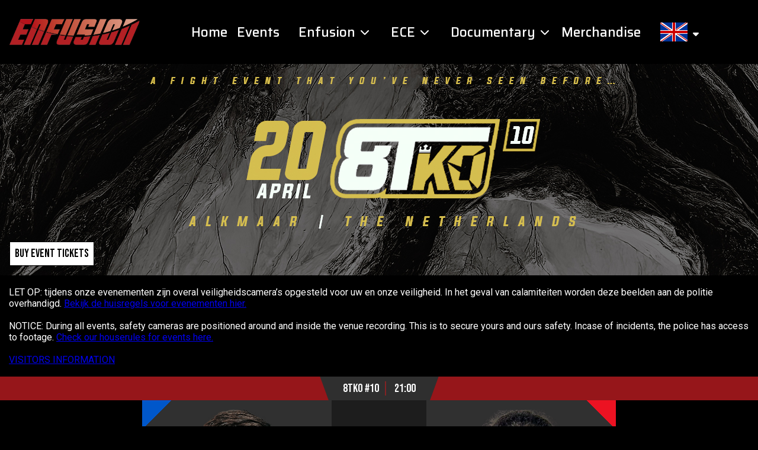

--- FILE ---
content_type: text/html; charset=UTF-8
request_url: https://enfusionlive.com/events/294-8TKO%20
body_size: 3455
content:
<script> var _page = "events"</script><!DOCTYPE html>
<head>
    <link rel="stylesheet" href="css/slick.css" type="text/css">
    
<base href="https://enfusionlive.com">
<meta name="viewport" content="width=device-width, initial-scale = 1.0">

<!-- Favicon / Styling -->
<link rel="apple-touch-icon" sizes="180x180" href="/apple-touch-icon.png">
<link rel="icon" type="image/png" sizes="32x32" href="/favicon-32x32.png">
<link rel="icon" type="image/png" sizes="16x16" href="/favicon-16x16.png">
<link rel="manifest" href="/site.webmanifest">
<link rel="mask-icon" href="/safari-pinned-tab.svg" color="#805bd5">
<meta name="msapplication-TileColor" content="#00aba9">
<meta name="theme-color" content="#ffffff">

<link href="https://fonts.googleapis.com/css2?family=Roboto:wght@100;400;500;700&display=swap" rel="stylesheet">

<!-- CSS -->
<link rel="stylesheet" href="css/style.css?id=1.7" type="text/css">
<link rel="stylesheet" href="css/dezadmin.css?id=1.5" type="text/css">
<script src="https://kit.fontawesome.com/7ce0eeabbd.js" crossorigin="anonymous"></script>
<link href="https://fonts.googleapis.com/css?family=Barlow+Condensed&display=swap" rel="stylesheet">

<link href="https://fonts.googleapis.com/css2?family=PT+Sans:wght@400;700&family=Roboto:wght@500&display=swap" rel="stylesheet">

<!-- JS -->
<!-- Global site tag (gtag.js) - Google Analytics -->
<script async src="https://www.googletagmanager.com/gtag/js?id=G-T66E3QM8EH"></script>
<script>
  window.dataLayer = window.dataLayer || [];
  function gtag(){dataLayer.push(arguments);}
  gtag('js', new Date());

  gtag('config', 'G-T66E3QM8EH');
</script>
<script
  src="https://code.jquery.com/jquery-3.6.0.min.js"
  integrity="sha256-/xUj+3OJU5yExlq6GSYGSHk7tPXikynS7ogEvDej/m4="
  crossorigin="anonymous"></script>
<script src="js/general.js?id=1.4"></script>
     <title>8TKO #10 - Events - Enfusion</title>
</head>
<html>
<body class="black">
<div class="navbar">
    <div class="innerWrap">
        <a href="/"><img class="logo" src="/media/img/ENFUSION.png"></a>
        <i class="mobile toggleMenu fas fa-bars"></i>
        <div class="navContent">
            <a class="menuEntry" href="/">Home</a>
            <a class="menuEntry" href="/events">Events</a>
            <div class="dropdownItem">
                <span class="dropdownTitle">
                    <p>Enfusion</p>
                    <i class="fa-solid fa-chevron-down"></i>
                    <i class="fa-solid fa-chevron-up"></i>
                </span>
                <div class="dropdownContent">
                    <a href="/about enfusion">About</a>
                    <a href="/enfusion ranking">World Champions</a>
                    <a href="/fighters/contracted">Contracted Fighters</a>
                    <!-- RANKINGS -->
                    <a href="/rules/enfusion">Rules</a>
                    <a href="/prediction/login" style="display:none">Skill Game</a>
					<a href="/houserules">Event House Rules</a>
                </div>
            </div>

            <div class="dropdownItem">
                <span class="dropdownTitle">
                    <p>ECE</p>
                    <i class="fa-solid fa-chevron-down"></i>
                    <i class="fa-solid fa-chevron-up"></i>
                </span>
                <div class="dropdownContent">
                <a class="aboutece" href="/about ece">About</a>
                <a href="/ece ranking">Xtreme Stand Up World Champions</a>
                <a href="/rules/ece">Rules</a> 
                </div>
            </div>

            <div class="dropdownItem">
                <span class="dropdownTitle">
                    <p>Documentary</p>
                    <i class="fa-solid fa-chevron-down"></i>
                    <i class="fa-solid fa-chevron-up"></i>
                </span>
                <div class="dropdownContent">
                <a href="/documentary">Introduction</a>
                <!-- <a href="/documentary/episodes">Episodes</a> -->
                <a href="/documentary/fighters">Fighters</a>
                <!-- <a href="/documentary/teams">Teams</a> -->
                </div>
            </div>

			<a class="menuEntry" href="https://enfusionshop.com">Merchandise</a>
            
            <!-- <span class="langWrap"> -->
            <div class="dropdownItem">
                <span class="currentLang toggleActive dropdownTitle" data-target="langDropdown"><img src="/media/img/langflags/United-Kingdom.png"><i class="fas fa-sort-down"></i></span>
                <div class="dropdownContent">
                    <a href="/events/294-8TKO%20?changeLang=nl"><img src="/media/img/langflags/Netherlands.png"></a>                </div>
            </div>
            <!-- </span> -->

        </div>
    </div>
</div>

<script>$(".navbar .navContent a.events").addClass("active")</script><div class="pageWrapper page_eventView">
    
    <div class="eventHeader fullwidthPadding" style="background-image: url('/media/img/eventBanners/8TKO10_eventBanner.jpg?id=10')">

    <a href="https://mvo-promotions.nl/evenementen/enfusion-136/">Buy event tickets</a>    </div>
    <br>
	<div class="termsPagePadding">
		<p>LET OP: tijdens onze evenementen zijn overal veiligheidscamera’s opgesteld voor uw en onze veiligheid. In het geval van calamiteiten worden deze beelden aan de politie overhandigd. <a href="/houserules/">Bekijk de huisregels voor evenementen hier.</a></p><br>

		<p>NOTICE: During all events, safety cameras are positioned around and inside the venue recording. This is to secure yours and ours safety. Incase of incidents, the police has access to footage. <a href="/houserules/">Check our houserules for events here.</a> </p><br>
		<a href="https://www.vechtsportautoriteit.nl/bezoekersvoorwaarden-vechtsportevenementen-helpen-promotors/" >VISITORS INFORMATION</a>
	</div>
    <br>

    <!-- <div style="color: #FFF; text-align: left; padding: 2rem 0;">
     
    </div> -->


    
    
            <div class="showHeader fullwidth">
                <div class="showData">
                    <span class="showTitle">8TKO #10</span>
                    <span class="showTime">21:00</span>
                </div>
            </div>
            <div class="results">
    <div class="fightRow winnerOne">
        <a class="fighterBlock fighterLeft" href="/fighters/1724-Levi Minkenberg">
            <div class="portraitWrap">
                <img class="fighterPortrait" src="/media/img/fighters/Levi_Minkenberg.png?id=1174">
                <img class="fighterFlag" src="/media/img/flags/The Netherlands.png">
            </div>
            <div class="fighterInfo">
                <div class="nickandflag">
                    
                    <span>Levi Minkenberg</span>
                </div>
                <span class="name"></span>
            </div>
        </a>
        <div class="centerRow">
            <div class="nameRow">
                <div><p class="winnerText">WINNER BY Points</p></div>
                <div>
            </div>
            </div>
            <div class="VSrow">
                <p>VS</p>
            </div>
            <!-- <p class="weightClass">Super Lightweight Enfusion World Title</p>
            <p class="fightStyle"></p> -->
            <p class="weightClass">Super Lightweight Enfusion World Title</p>
            <p class="fightStyle"></p>
        </div>
        <a class="fighterBlock fighterRight" href="/fighters/1592-Bilal el Alaoui">
        <div class="portraitWrap">
            <img class="fighterPortrait" src="/media/img/fighters/Bilal_el Alaoui.png?id=8467">
            <img class="fighterFlag" src="/media/img/flags/Morocco.png">
        </div>
        <div class="fighterInfo">
            <div class="nickandflag">
                
                <span>Gixx</span>
            </div>
            <span class="name">Bilal el Alaoui</span>
        </div>
    </a>
    </div>
    <div class="fightRow winnerTwo">
        <a class="fighterBlock fighterLeft" href="/fighters/1868-Amin Bakkali">
            <div class="portraitWrap">
                <img class="fighterPortrait" src="/media/img/fighters/Amin_Bakkali.png?id=5046">
                <img class="fighterFlag" src="/media/img/flags/Morocco.png">
            </div>
            <div class="fighterInfo">
                <div class="nickandflag">
                    
                    <span>Amin Bakkali</span>
                </div>
                <span class="name"></span>
            </div>
        </a>
        <div class="centerRow">
            <div class="nameRow">
                <div></div>
                <div><p class="winnerText">WINNER BY Points</p>
            </div>
            </div>
            <div class="VSrow">
                <p>VS</p>
            </div>
            <!-- <p class="weightClass">Super Bantamweight Tournament Final</p>
            <p class="fightStyle"></p> -->
            <p class="weightClass">Super Bantamweight Tournament Final</p>
            <p class="fightStyle"></p>
        </div>
        <a class="fighterBlock fighterRight" href="/fighters/2026-Chatmong Kong Rarangsit">
        <div class="portraitWrap">
            <img class="fighterPortrait" src="/media/img/fighters/ChatmongKong_Rarangsit.png?id=5851">
            <img class="fighterFlag" src="/media/img/flags/Thailand.png">
        </div>
        <div class="fighterInfo">
            <div class="nickandflag">
                
                <span>Bruce Lee</span>
            </div>
            <span class="name">Chatmong Kong Rarangsit</span>
        </div>
    </a>
    </div>
    <div class="fightRow winnerOne">
        <a class="fighterBlock fighterLeft" href="/fighters/1767-Isakh Ndoye">
            <div class="portraitWrap">
                <img class="fighterPortrait" src="/media/img/fighters/Isakh_Ndoyde.png?id=3317">
                <img class="fighterFlag" src="/media/img/flags/Senegal.png">
            </div>
            <div class="fighterInfo">
                <div class="nickandflag">
                    
                    <span>Le Prince</span>
                </div>
                <span class="name">Isakh Ndoye</span>
            </div>
        </a>
        <div class="centerRow">
            <div class="nameRow">
                <div><p class="winnerText">WINNER BY Points</p></div>
                <div>
            </div>
            </div>
            <div class="VSrow">
                <p>VS</p>
            </div>
            <!-- <p class="weightClass">Lightweight </p>
            <p class="fightStyle"></p> -->
            <p class="weightClass">Lightweight </p>
            <p class="fightStyle"></p>
        </div>
        <a class="fighterBlock fighterRight" href="/fighters/1583-Jordy Laret">
        <div class="portraitWrap">
            <img class="fighterPortrait" src="/media/img/fighters/Jordy_Laret.png?id=3493">
            <img class="fighterFlag" src="/media/img/flags/Surinam.png">
        </div>
        <div class="fighterInfo">
            <div class="nickandflag">
                
                <span>The Capricorn</span>
            </div>
            <span class="name">Jordy Laret</span>
        </div>
    </a>
    </div>
    <div class="fightRow winnerTwo">
        <a class="fighterBlock fighterLeft" href="/fighters/211-Anass Aaras">
            <div class="portraitWrap">
                <img class="fighterPortrait" src="/media/img/fighters/Anass_Aaras.png?id=8107">
                <img class="fighterFlag" src="/media/img/flags/Morocco.png">
            </div>
            <div class="fighterInfo">
                <div class="nickandflag">
                    
                    <span>Anass Aaras</span>
                </div>
                <span class="name"></span>
            </div>
        </a>
        <div class="centerRow">
            <div class="nameRow">
                <div></div>
                <div><p class="winnerText">WINNER BY Points</p>
            </div>
            </div>
            <div class="VSrow">
                <p>VS</p>
            </div>
            <!-- <p class="weightClass">Super Featherweight </p>
            <p class="fightStyle"></p> -->
            <p class="weightClass">Super Featherweight </p>
            <p class="fightStyle"></p>
        </div>
        <a class="fighterBlock fighterRight" href="/fighters/2022-Semih Keskin">
        <div class="portraitWrap">
            <img class="fighterPortrait" src="/media/img/fighters/Semih_Keskin.png?id=5610">
            <img class="fighterFlag" src="/media/img/flags/Turkey.png">
        </div>
        <div class="fighterInfo">
            <div class="nickandflag">
                
                <span>The Automatic</span>
            </div>
            <span class="name">Semih Keskin</span>
        </div>
    </a>
    </div>
    <div class="fightRow winnerOne">
        <a class="fighterBlock fighterLeft" href="/fighters/1868-Amin Bakkali">
            <div class="portraitWrap">
                <img class="fighterPortrait" src="/media/img/fighters/Amin_Bakkali.png?id=5046">
                <img class="fighterFlag" src="/media/img/flags/Morocco.png">
            </div>
            <div class="fighterInfo">
                <div class="nickandflag">
                    
                    <span>Amin Bakkali</span>
                </div>
                <span class="name"></span>
            </div>
        </a>
        <div class="centerRow">
            <div class="nameRow">
                <div><p class="winnerText">WINNER BY Points</p></div>
                <div>
            </div>
            </div>
            <div class="VSrow">
                <p>VS</p>
            </div>
            <!-- <p class="weightClass">Super Bantamweight Tournament Semi Final</p>
            <p class="fightStyle"></p> -->
            <p class="weightClass">Super Bantamweight Tournament Semi Final</p>
            <p class="fightStyle"></p>
        </div>
        <a class="fighterBlock fighterRight" href="/fighters/2023-Averon Gleijsteen">
        <div class="portraitWrap">
            <img class="fighterPortrait" src="/media/img/fighters/Averon_Gleijsteen.png?id=3217">
            <img class="fighterFlag" src="/media/img/flags/Curacao.png">
        </div>
        <div class="fighterInfo">
            <div class="nickandflag">
                
                <span>Averon Gleijsteen</span>
            </div>
            <span class="name"></span>
        </div>
    </a>
    </div>
    <div class="fightRow winnerTwo">
        <a class="fighterBlock fighterLeft" href="/fighters/1920-Tyrel Koeks">
            <div class="portraitWrap">
                <img class="fighterPortrait" src="/media/img/fighters/Tyrel_Koeks.png?id=3936">
                <img class="fighterFlag" src="/media/img/flags/The Netherlands.png">
            </div>
            <div class="fighterInfo">
                <div class="nickandflag">
                    
                    <span>Tyrel Koeks</span>
                </div>
                <span class="name"></span>
            </div>
        </a>
        <div class="centerRow">
            <div class="nameRow">
                <div></div>
                <div><p class="winnerText">WINNER BY Points</p>
            </div>
            </div>
            <div class="VSrow">
                <p>VS</p>
            </div>
            <!-- <p class="weightClass">Super Bantamweight Tournament Semi Final</p>
            <p class="fightStyle"></p> -->
            <p class="weightClass">Super Bantamweight Tournament Semi Final</p>
            <p class="fightStyle"></p>
        </div>
        <a class="fighterBlock fighterRight" href="/fighters/2026-Chatmong Kong Rarangsit">
        <div class="portraitWrap">
            <img class="fighterPortrait" src="/media/img/fighters/ChatmongKong_Rarangsit.png?id=5851">
            <img class="fighterFlag" src="/media/img/flags/Thailand.png">
        </div>
        <div class="fighterInfo">
            <div class="nickandflag">
                
                <span>Bruce Lee</span>
            </div>
            <span class="name">Chatmong Kong Rarangsit</span>
        </div>
    </a>
    </div></div>    
</div>



<div class="partnerBox">
    <div class="sponsorWrap">
<a href="https://enfusionshop.nl/"> <img src="media/img/sponsors/enfusion-shop.png"> </a><a href="https://superprosamui.com/"> <img src="media/img/sponsors/superpro_samui.png"> </a><a href=""><img src="media/img/sponsors/jk-julie-kitchen.png"></a><a href="https://viaplay.com/"><img src="media/img/sponsors/Viaplay_vert_RGB_pos.png"></a><a href="https://dezons.nl"><img src="media/img/sponsors/dezons_logo_met_tekst.png"></a></div></div><div class="footer">
   
    <div class="footerGrid">
        <div class="column">
            <ul class="sitemap">
                <li><a href="https://8tko.tv">On Demand</a></li>
                <li><a href="/privacy">Privacy</a></li>
                <li><a href="/contact">Contact</a></li>
                <li><a href="/prediction/termsandconditions">Prediction Game - Terms and Conditions</a></li>
				<li><a href="/houserules">Event House Rules</a></li>
                <li><a href="https://www.youtube.com/playlist?list=PLwNaLxaoF87JgukMbNxTXj8ozhuvB8L3e">Enfusion Music</a></li>
                <!-- <li><a href="/fighterform">Fighter form</a></li> -->
            </ul>
        </div>
        <div class="column">
            <span class="callToAction">Follow us</span>
            <div class="socialMediaLinks">
                <a target='_blank' href="https://www.instagram.com/officialenfusion"><i class="fab fa-instagram"></i></a>
                <a target='_blank' href="https://www.facebook.com/enfusion.official"><i class="fab fa-facebook-f"></i></a>
            </div>
        </div>
        <div class="column">
            <img src="/media/img/ENFUSION.png">
        </div>
    </div>

    <a class="poweredBy" href="https://dezons.nl">Powered by Dezons</a>
    
</div>
</body>
</html> 

--- FILE ---
content_type: text/html; charset=UTF-8
request_url: https://enfusionlive.com/events/css/slick.css
body_size: 2564
content:
<script> var _page = "events"</script><!DOCTYPE html>
<head>
    <link rel="stylesheet" href="css/slick.css" type="text/css">
    
<base href="https://enfusionlive.com">
<meta name="viewport" content="width=device-width, initial-scale = 1.0">

<!-- Favicon / Styling -->
<link rel="apple-touch-icon" sizes="180x180" href="/apple-touch-icon.png">
<link rel="icon" type="image/png" sizes="32x32" href="/favicon-32x32.png">
<link rel="icon" type="image/png" sizes="16x16" href="/favicon-16x16.png">
<link rel="manifest" href="/site.webmanifest">
<link rel="mask-icon" href="/safari-pinned-tab.svg" color="#805bd5">
<meta name="msapplication-TileColor" content="#00aba9">
<meta name="theme-color" content="#ffffff">

<link href="https://fonts.googleapis.com/css2?family=Roboto:wght@100;400;500;700&display=swap" rel="stylesheet">

<!-- CSS -->
<link rel="stylesheet" href="css/style.css?id=1.7" type="text/css">
<link rel="stylesheet" href="css/dezadmin.css?id=1.5" type="text/css">
<script src="https://kit.fontawesome.com/7ce0eeabbd.js" crossorigin="anonymous"></script>
<link href="https://fonts.googleapis.com/css?family=Barlow+Condensed&display=swap" rel="stylesheet">

<link href="https://fonts.googleapis.com/css2?family=PT+Sans:wght@400;700&family=Roboto:wght@500&display=swap" rel="stylesheet">

<!-- JS -->
<!-- Global site tag (gtag.js) - Google Analytics -->
<script async src="https://www.googletagmanager.com/gtag/js?id=G-T66E3QM8EH"></script>
<script>
  window.dataLayer = window.dataLayer || [];
  function gtag(){dataLayer.push(arguments);}
  gtag('js', new Date());

  gtag('config', 'G-T66E3QM8EH');
</script>
<script
  src="https://code.jquery.com/jquery-3.6.0.min.js"
  integrity="sha256-/xUj+3OJU5yExlq6GSYGSHk7tPXikynS7ogEvDej/m4="
  crossorigin="anonymous"></script>
<script src="js/general.js?id=1.4"></script>
     <title> - Events - Enfusion</title>
</head>
<html>
<body class="black">
<div class="navbar">
    <div class="innerWrap">
        <a href="/"><img class="logo" src="/media/img/ENFUSION.png"></a>
        <i class="mobile toggleMenu fas fa-bars"></i>
        <div class="navContent">
            <a class="menuEntry" href="/">Home</a>
            <a class="menuEntry" href="/events">Events</a>
            <div class="dropdownItem">
                <span class="dropdownTitle">
                    <p>Enfusion</p>
                    <i class="fa-solid fa-chevron-down"></i>
                    <i class="fa-solid fa-chevron-up"></i>
                </span>
                <div class="dropdownContent">
                    <a href="/about enfusion">About</a>
                    <a href="/enfusion ranking">World Champions</a>
                    <a href="/fighters/contracted">Contracted Fighters</a>
                    <!-- RANKINGS -->
                    <a href="/rules/enfusion">Rules</a>
                    <a href="/prediction/login" style="display:none">Skill Game</a>
					<a href="/houserules">Event House Rules</a>
                </div>
            </div>

            <div class="dropdownItem">
                <span class="dropdownTitle">
                    <p>ECE</p>
                    <i class="fa-solid fa-chevron-down"></i>
                    <i class="fa-solid fa-chevron-up"></i>
                </span>
                <div class="dropdownContent">
                <a class="aboutece" href="/about ece">About</a>
                <a href="/ece ranking">Xtreme Stand Up World Champions</a>
                <a href="/rules/ece">Rules</a> 
                </div>
            </div>

            <div class="dropdownItem">
                <span class="dropdownTitle">
                    <p>Documentary</p>
                    <i class="fa-solid fa-chevron-down"></i>
                    <i class="fa-solid fa-chevron-up"></i>
                </span>
                <div class="dropdownContent">
                <a href="/documentary">Introduction</a>
                <!-- <a href="/documentary/episodes">Episodes</a> -->
                <a href="/documentary/fighters">Fighters</a>
                <!-- <a href="/documentary/teams">Teams</a> -->
                </div>
            </div>

			<a class="menuEntry" href="https://enfusionshop.com">Merchandise</a>
            
            <!-- <span class="langWrap"> -->
            <div class="dropdownItem">
                <span class="currentLang toggleActive dropdownTitle" data-target="langDropdown"><img src="/media/img/langflags/United-Kingdom.png"><i class="fas fa-sort-down"></i></span>
                <div class="dropdownContent">
                    <a href="/events/css/slick.css?changeLang=nl"><img src="/media/img/langflags/Netherlands.png"></a>                </div>
            </div>
            <!-- </span> -->

        </div>
    </div>
</div>

<script>$(".navbar .navContent a.events").addClass("active")</script><div class="pageWrapper page_eventView">
    
    <div class="eventHeader fullwidthPadding" style="background-image: url('/media/img/eventBanners/enfusionBannerPlaceholder.jpg')">

        </div>
    <br>
	<div class="termsPagePadding">
		<p>LET OP: tijdens onze evenementen zijn overal veiligheidscamera’s opgesteld voor uw en onze veiligheid. In het geval van calamiteiten worden deze beelden aan de politie overhandigd. <a href="/houserules/">Bekijk de huisregels voor evenementen hier.</a></p><br>

		<p>NOTICE: During all events, safety cameras are positioned around and inside the venue recording. This is to secure yours and ours safety. Incase of incidents, the police has access to footage. <a href="/houserules/">Check our houserules for events here.</a> </p><br>
		<a href="https://www.vechtsportautoriteit.nl/bezoekersvoorwaarden-vechtsportevenementen-helpen-promotors/" >VISITORS INFORMATION</a>
	</div>
    <br>

    <!-- <div style="color: #FFF; text-align: left; padding: 2rem 0;">
     
    </div> -->


    
        
</div>



<div class="partnerBox">
    <div class="sponsorWrap">
<a href="https://enfusionshop.nl/"> <img src="media/img/sponsors/enfusion-shop.png"> </a><a href="https://superprosamui.com/"> <img src="media/img/sponsors/superpro_samui.png"> </a><a href="https://perties.nl/"><img src="media/img/sponsors/Perties-zwart-real-estate.png"></a><a href="https://www.earforce.nl/"><img src="media/img/sponsors/earforce.png"></a><a href="https://euro.venum.com/en/"><img src="media/img/sponsors/Venum.png"></a></div></div><div class="footer">
   
    <div class="footerGrid">
        <div class="column">
            <ul class="sitemap">
                <li><a href="https://8tko.tv">On Demand</a></li>
                <li><a href="/privacy">Privacy</a></li>
                <li><a href="/contact">Contact</a></li>
                <li><a href="/prediction/termsandconditions">Prediction Game - Terms and Conditions</a></li>
				<li><a href="/houserules">Event House Rules</a></li>
                <li><a href="https://www.youtube.com/playlist?list=PLwNaLxaoF87JgukMbNxTXj8ozhuvB8L3e">Enfusion Music</a></li>
                <!-- <li><a href="/fighterform">Fighter form</a></li> -->
            </ul>
        </div>
        <div class="column">
            <span class="callToAction">Follow us</span>
            <div class="socialMediaLinks">
                <a target='_blank' href="https://www.instagram.com/officialenfusion"><i class="fab fa-instagram"></i></a>
                <a target='_blank' href="https://www.facebook.com/enfusion.official"><i class="fab fa-facebook-f"></i></a>
            </div>
        </div>
        <div class="column">
            <img src="/media/img/ENFUSION.png">
        </div>
    </div>

    <a class="poweredBy" href="https://dezons.nl">Powered by Dezons</a>
    
</div>
</body>
</html> 

--- FILE ---
content_type: text/css
request_url: https://enfusionlive.com/css/style.css?id=1.7
body_size: 13039
content:
@import url('https://fonts.googleapis.com/css2?family=Bebas+Neue&family=Big+Shoulders+Text:wght@600&family=Roboto&family=Saira:wght@300;500;700&display=swap');

@font-face {
    font-family: 'Evogria';
    src: url('evogria_italic-webfont.woff2') format('woff2'),
         url('evogria_italic-webfont.woff') format('woff');
    font-weight: normal;
    font-style: italic;
}

@font-face {
    font-family: 'Evogria';
    src: url('evogria-webfont.woff2') format('woff2'),
         url('evogria-webfont.woff') format('woff');
    font-weight: normal;
    font-style: normal;
}

* {
    margin: 0;
    padding: 0;
    font-family: 'Roboto';
}

body, html {
    max-width: 100vw;
    overflow-x: hidden;
}

.desktop {
    display: none !important;
}

body.black {
    background-color: #000;
}

.termsPagePadding {
	padding-left: 15px;
	padding-right: 15px;
	
	a {
		color: #FFF;
	}
}

@media only screen and (min-width: 1400px) {
    body .fullwidth {
        width: 100vw;
        margin-left: calc((100vw - 1400px) / -2);
        /* max-width: 1920px; */
    }

    body .fullwidthPadding {
        width: 100vw;
        margin-left: calc((100vw - 1400px) / -2);
        padding-left: calc((100vw - 1400px) / 2);
        padding-right: calc((100vw - 1400px) / 2);
        box-sizing: border-box;
    }
}

@media only screen and (min-width: 1930px) {
    body .fullwidth {
        width: 100vw;
        /* margin-left: calc((100vw - 1920px) / -2); */
    }
}

/* General */
.grid3 {
    display: grid;
    grid-row-gap: 2rem;
    grid-column-gap: 2rem;
}

.fiftyfiftygrid {
    display: grid;
    grid-row-gap: 2rem;
    grid-column-gap: 2rem;
}

.blockTitle {
    font-size: 2.5rem;
    font-weight: 200;
    padding: 1.5rem 0;
    color: #B22024;
    text-transform: uppercase;
    font-family: 'Bebas Neue';
    text-align: right;
}

.navbar {
    background-color: #000;
}

.navbar .innerWrap {
    display: grid;
    padding: 1rem;
    grid-template-columns: 50% 50%;
    position: relative;
}

.navbar .innerWrap a {
    display: flex;
}

/* Mobile nav */
.navbar .logoBar {
    background-color: #000;
    width: 100vw;
    height: 5rem;
    padding: 1rem;
    /* display: grid; */
    /* grid-template-columns: 70% 30%; */
}

.navbar .logo {
    max-width: 70%;
    max-height: 3rem;
    padding: 1rem 0;
    align-self: center;
}

.navbar .mobile.toggleMenu {
    color: #FFF;
    font-size: 2rem;
    padding: .5rem;
    justify-self: flex-end;
    align-self: center;
}

.navbar .navContent {
    background-color: #1d1d1d;
    color: #FFF;
    width: 100vw;
    transition: .3s linear;
    display: grid;
    grid-row-gap: .5rem;
    position: absolute;
    box-sizing: border-box;
    top: 100%;
    z-index: 150;
    overflow: hidden;
    max-height: 0;
    padding: 0 1.5rem;
}

.navbar .navContent.active {
    /* margin-left: 0vw; */
    padding: 1.5rem;
    max-height: 400vh;
}

.navbar .navContent a {
    width: 100%;
    display: block;
    font-family: 'Bebas Neue';
    text-decoration: none;
    color: #FFF;
    font-size: 1.4rem;
    font-family: 'Saira', sans-serif;
}

.navbar .navContent a.active {
    color: #98252a;
}

.navbar .navContent a:hover {
    color: #98252a;
}

.navbarDropdown .innerWrap {
    display: none;
}

.navbar .langWrap {
    position: relative;
}

.navbar .dropdownItem {
   
}

.navbar .dropdownItem .fa-chevron-up {
    display: none;
}

.navbar .dropdownItem.open .fa-chevron-up {
    display: block;
}

.navbar .dropdownItem.open .fa-chevron-down {
    display: none;
}

.navbar .dropdownItem .dropdownTitle, .navbar .menuEntry {
    background-color: #303030;
    padding: 1rem 1rem;
    display: grid;
    grid-template-columns: 1fr 20px;
    align-items: center;
    justify-content: center;
    max-width: 100%;
    box-sizing: border-box;
}

.navbar .dropdownItem .dropdownTitle > p {
    font-family: 'Saira';
    font-size: 1.4rem;
    font-weight: 500;
}

.navbar .dropdownItem .dropdownContent {
    background-color: #252525;
    padding: 0 1rem;
    max-height: 0px;
    overflow-y: hidden;
}

.navbar .dropdownItem.open .dropdownContent {
    max-height: 100vh;
    padding: 1rem;
}

.navbar .langWrap .currentLang {
    position: relative;
    cursor: pointer;
    display: inline-grid;
    column-gap: 1rem;
    grid-auto-flow: column;
    align-items: center;
}

.navbar .langWrap .currentLang i {
    color: #FFF;
    display: inline-block;
    font-size: 20px;
    margin-top: -7px;
}

.navbar .langWrap .langDropdown {
    position: absolute;
    background: #000;
    padding: 1rem;
    left: -1rem;
    display: none;
}

.navbar .langWrap .langDropdown a {
    padding: unset;
}

.navbar .langWrap .langDropdown.active {
    display: grid;
}

/* Notification tray */
.notificationTray {
    text-align: center;
    max-height: 0px;
    overflow-y: visible;
    position: fixed;
    z-index: 25;
    width: 100vw;
}

.notificationTray .notification {
    background-color: #FFF;
    display: inline-block;
    margin: .5rem;
    padding: 1rem 2rem;
    cursor: pointer;
}

.notificationTray .notification.Success {
    background-color: green;
}

.notificationTray .notification.Error {
    background-color: red;
}

/* ColorHeader */
.colorHeader {
    width: 100%;
    text-align: center;
    height: 40px;
    margin-bottom: 2rem;
}

.colorHeader.red {
    background-color: #B22024;
}

.colorHeader.yellow {
    background-color: #e2b01a;
}

.colorHeader .title {
    background-color: #2F2F2F;
    display: inline-block;
    color: #FFF;
    padding: 0 40px;
    position: relative;
    overflow: hidden;
    min-width: 25%;
    letter-spacing: 10px;
}

.colorHeader .title::before {
    content: " ";
    position: absolute;
    background-color: #e2b01a;
    left: -12px;
    top: -10px;
    width: 20px;
    height: 60px;
    transform: rotate(-20deg);
}

.colorHeader.red .title::before, .colorHeader.red .title::after {
    background-color: #B22024;
}

.colorHeader .title::after {
    content: " ";
    position: absolute;
    background-color: #e2b01a;
    right: -12px;
    top: -10px;
    width: 20px;
    height: 60px;
    transform: rotate(20deg);
}

.colorHeader .title span {
    color: #FFF;
    text-transform: uppercase;
    font-family: 'Bebas Neue';
    line-height: 40px;
    font-size: 30px;
}

/* lineAccent */
.redline, .lineAccent {
    display: block;
    position: relative;
    height: 44px;
}

.redline:after, .lineAccent:after{
    content: "";
    height: 22px;
    height: 18px;
    background-color: #972528;
    width: 200px;
    max-width: 10vw;
    position: absolute;
}

.redline.right:after, .lineAccent.right:after {
    bottom: 0;
    right: 0;
}

.redline.left:after, .lineAccent.left:after {
    bottom: 0;
    left: 0;
}

.redline.bottom:after, .lineAccent.bottom:after {
    bottom: 0;
    left: 50%;
    transform: translate(-50%, 0);
}

.lineAccent.yellow:after {
    background-color: #d59300;
}

.lineAccent.purered:after {
    background-color: #b30303;
}

.lineAccent.pureblue:after {
    background-color: #0965ef;
}

.lineAccent.black:after {
    background-color: #000;
}

/* playerBox */
.playerBox {
    background-image: url('../media/img/static_bgs/temp_playerblock_bg.png');
    background-position: center;
    background-size: cover;
    background-repeat: no-repeat;
    max-width: 500px;
    padding: 3rem 6rem 2rem 2rem;
    position: relative;
    overflow: hidden;
    text-decoration: none;
}

body .playerBox .fighterImg {
    position: absolute;
    right: 0;
    top: -10%;
    height: 130%;
    transform: translate(50%, 0);
}

.playerBox .brandLogo {
    max-width: 60%;
    display: block;
    margin: 0 auto;
    padding-bottom: 1rem;
}

.playerBox .infoBox {
    position: relative;
    z-index: 5;
}

.playerBox .infoBox .nameWrapper {
    height: 84px;
    display: flex;
    align-items: flex-end;
}

.playerBox .infoBox .fighterName {
    width: 100%;
    display: block;
    font-family: 'Bebas Neue';
    color: #FFF;
    font-size: 2.4rem;
    font-style: italic;
    line-height: 2.4rem;
    letter-spacing: 2px;
}

.playerBox .infoBox .fighterName span {
    font-family: 'Bebas Neue';
    color: #FFF;
    font-size: 2.4rem;
    font-style: italic;
    line-height: 2.4rem;
    letter-spacing: 2px;
    white-space: nowrap;
}

.playerBox .line {
    width: 100%;
    display: block; 
}

.playerBox .line.red {
    border-bottom: #B22024 1px solid;
}

.playerBox .line.yellow {
    border-bottom: #eeb711 1px solid;
}

.playerBox .infoBox .fighterName img {
    height: 1.7rem;
    padding-left: 8px;
    line-height: 2rem;
    vertical-align: middle;
    --skew-value: -18deg;
    transform: skew(var(--skew-value));
}

.playerBox .infoBox p {
    margin-top: 5px;
    font-family: 'PT Sans';
    font-weight: 500;
    color: #FFF;
    text-align: center;
    letter-spacing: 6px;
    font-size: 17px;
    text-transform: uppercase;
}

/* Head 2 Heads */
.resultRow2 {
    display: grid;
    grid-template-columns: 1fr 1fr;
    max-width: 100%;
    grid-column-gap: 2rem;
    margin: 2rem 0;
    padding: 0 1rem;
    box-sizing: border-box;
    grid-row-gap: .5rem;
}

.resultRow2 .fighterImgBlock.fighterTwo {
    margin: 0 0 0 auto;
}

.resultRow2 .fighterImgBlock, .resultRow2 .fighterImgBlock img {
    max-width: 150px;
}

.resultRow2 .centerRow {
    grid-row: 2;
    grid-column: 1 / 2 span;
}

.resultRow2 .centerRow .nameRow {
    display: grid;
    grid-template-columns: 1fr 1fr;
    max-width: 100%;
    grid-column-gap: 1rem;
}

.resultRow2 .centerRow .nameRow div:nth-child(2) {
    text-align: end;
}

.resultRow2 .centerRow .nameRow p, .resultRow2 .centerRow .nameRow a {
    color: #FFF;
    font-size: 1.6rem;
    line-height: 1.6rem;
    text-transform: uppercase;
    font-family: 'Bebas Neue';
    letter-spacing: 1px;
    display: block;
    text-decoration: none;
}

.resultRow2 .centerRow .nameRow a:hover {
    color: #982529;
}

.resultRow2 .centerRow .nameRow img {
    max-width: 40px;
}

.resultRow2 .nameRow p.winnerText {
    margin-top: .5rem;
    font-size: 1.4rem;
    color: #982529;
    height: unset;
}

.resultRow2 .VSrow {
    display: grid;
    grid-template-columns: 1fr 20px 1fr;
    justify-content: center;
    align-items: center;
    grid-column-gap: 1rem;
    height: 30px;
    margin-top: -1rem;
}

.resultRow2 .VSrow .line {
    height: 2px;
    background-color: #FFF;
    width: 100%;
    display: block;
}

.resultRow2 .VSrow p {
    color: #982529;
    font-size: 2rem;
    font-family: 'Bebas Neue';
    text-align: center;
}

.resultRow2 .weightClass {
    font-family: 'Bebas Neue';
    text-align: center;
    font-size: 1.4rem;
    letter-spacing: 3px;
    font-weight: 100;
    margin-top: 1rem;
}

.resultRow2 .fightStyle {
    font-family: 'Bebas Neue';
    text-align: center;
    font-size: 1.2rem;
    font-weight: 100;
    color: #a5a2a2;
}

.resultRow2.winnerOne .nameRow div:nth-child(2) img, .resultRow2.winnerOne .fighterImgBlock.fighterTwo {
    filter: grayscale(255);
}
.resultRow2.winnerTwo .VSrow .line:first-child {
    background-color: #565656;
}

.resultRow2.winnerTwo .nameRow div:nth-child(1) img, .resultRow2.winnerTwo .fighterImgBlock.fighterOne {
    filter: grayscale(255);
}

.resultRow2.winnerOne .VSrow .line:nth-child(3) {
    background-color: #565656;
}

/* HEAD 2 HEAD NEW */
.page_eventView .results {
    display: grid;
    grid-column-gap: 1rem;
    grid-row-gap: 1rem;
}

.fightRow {
    display: grid;
    grid-template-columns: 2fr 1fr 2fr;
    background-color: #1d1d1d;
    text-decoration: none;
}

.fightRow .fighterBlock {
    cursor: pointer;
    text-decoration: none;
    display: grid;
    grid-template-rows: auto 1fr;
}

.fightRow .fighterBlock.fighterRight { 
	background: linear-gradient(-135deg,#ec1222 35px,#303030 0);
}
.fightRow .fighterBlock.fighterLeft { 
	background: linear-gradient(135deg,#0057ca 35px,#303030 0);
}
.fightRow .fighterBlock.fighterRight:hover { 
	background: linear-gradient(-135deg,#ec1222 35px,#4a4a4a 0);
}
.fightRow .fighterBlock.fighterLeft:hover { 
	background: linear-gradient(135deg,#0057ca 35px,#4a4a4a 0);
}

.fightRow .portraitWrap {
    position: relative;
    display: block;
}

.fightRow .portraitWrap .fighterFlag {
    position: absolute;
    display: block;
    max-width: 22%;
    bottom: 5px;
    left: 5px;
}

.fightRow .fighterBlock .fighterPortrait {
    max-width: 100%;
    width: 320px;
    width: 280px;
    padding: 1rem 1rem 0 1rem;
    box-sizing: border-box;
    margin: 0 auto;
    display: block;
}

.fightRow .fighterBlock .fighterInfo {
    background-color: #161616;
    padding: 0.5rem;
    display: flex;
    align-items: center;
    flex-direction: column;
}

.fightRow .winnerText {
    text-align: center;
    padding-bottom: 1rem;
}

.fightRow.winnerOne .fighterBlock:first-child .fighterInfo {
    background-color: #96161a;
} 

.fightRow.winnerTwo .fighterBlock:nth-child(3) .fighterInfo {
    background-color: #96161a;
} 

.fightRow .fighterBlock .nickandflag {
    display: grid;
    grid-template-columns: auto;
    grid-gap: 0.5rem;
    grid-column-gap: 0.5rem;
    padding: 5px;
    justify-content: center;
    align-items: center;
}

.fightRow .fighterBlock .nickandflag > img {
    max-width: 32px
}

.fightRow .fighterBlock .nickandflag > span {
    color: #FFF;
    font-size: 1.1rem;
}

.fightRow .fighterBlock .name {
    font-size: .9rem;
    text-align: center;
    color: #FFF;
    display: block;
}

.fightRow .centerRow {
    display: flex;
    align-items: center;
    justify-content: center;
    flex-direction: column;
    padding: 0 0.5rem;
}

.fightRow .centerRow .VSrow {}

.fightRow .centerRow .VSrow > p {
    color: #96161a;
    font-size: 3rem;
    line-height: 2rem;
    font-weight: 600;
    text-align: center;
}

.fightRow .centerRow .weightClass, .fightRow .centerRow .fightStyle {
    font-size: 1.2rem;
    font-weight: 100;
    text-align: center;
}
/* Home Matchbox */

/* END OLD HOME */
.eventBlock_Home .upcomingEvent.bigEvent {
    overflow: hidden;
    display: block;
    position: relative;
}

.eventBlock_Home .upcomingEvent.bigEvent img {
    min-width: 100%;
}

.eventBlock_Home .upcomingEvent.bigEvent .mainImage {
    position: relative;
    z-index: 5;
}
.eventBlock_Home .upcomingEvent.bigEvent .mainImage img {
    position: relative;
    height: 40vh;
    transform: translate(-50%, 0);
    left: 50%;
}
.eventBlock_Home .upcomingEvent.bigEvent .textOverlay {
    position: absolute;
    z-index: 10;
    left: 50%;
    top: 50%;
    transform: translate(-50%, -50%);
    max-height: 100%;
}

.eventBlock_Home .upcomingEvent.bigEvent .overlayDarkness {
    display: block;
    width: 100vw;
    height: 100%;
    position: absolute;
    left: 0;
    top: 0;
    z-index: 15;
}

.eventBlock_Home .previousandupcoming {
    display: grid;
    overflow: hidden;
}

.eventBlock_Home .previousandupcoming > a  {
    display: block;
    position: relative;
    max-width: 100vw;
}

.eventBlock_Home .previousandupcoming .spacer {
    display: none;
}

.eventBlock_Home .previousandupcoming img {
    background: #000;
    padding-top: 1rem;
    width: 110vw;
}

.eventBlock_Home .previousandupcoming .upcomingEvent img {
    margin-left: -10vw;
}

.eventBlock_Home .previousandupcoming span {
    position: absolute;
    padding: 7px 1rem;
    background-color:#a51024;
    color: #FFF;
    text-transform: uppercase;
    font-size: 2rem;
    line-height: 2rem;
    font-weight: 400;
    font-family: 'Bebas Neue';
    font-style: italic;
    overflow: hidden;
}

.eventBlock_Home .previousandupcoming .previousEvent span {
    right: 0;
    background-color: #4c4c4c;
    padding-left: calc(30px + 1rem);
    padding-right: 2rem;
}

.eventBlock_Home .previousandupcoming .previousEvent span:before {
    content: "";
    position: absolute;
    left: -37px;
    top: -20%;
    background-color: #000;
    height: 150%;
    width: 50px;
    z-index: 52;
    transform: rotate(-23deg);
}

.eventBlock_Home .previousandupcoming .upcomingEvent span {
    padding-right: calc(30px + 1rem);
    padding-left: 2rem;
}

.eventBlock_Home .previousandupcoming .upcomingEvent span:after {
    content: "";
    position: absolute;
    right: -37px;
    top: -20%;
    background-color: #000;
    height: 150%;
    width: 50px;
    z-index: 52;
    transform: rotate(23deg);
}

.skillGameCTA {
    margin-top: 3rem;
    display: block;
    text-align: center;
    text-decoration: none;
}

.skillGameCTA img {
    min-width: 100%;
    height: 40vh;
    position: relative;
    left: 50%;
    transform: translate(-50%, 0);
}

.skillGameCTA h4 {
    color: #000;
    text-transform: uppercase;
    font-family: 'Saira';
    font-size: 2rem;
    border-bottom: 2px solid black;
    display: inline;
    padding: 0 2rem;
}

.skillGameCTA p {
    font-family: 'Bebas Neue';
    font-size: 1.5rem;
    color: #807e7e;
    margin-bottom: 1rem;
}

.page_Home .videoGrid {
    margin-top: 4rem;
    display: grid;
    grid-template-columns: 1fr;
    grid-column-gap: 1rem;
    grid-row-gap: 1rem;
}

.page_Home .videoGrid .openVideoOverlay {
    width: 100%;
    padding-bottom: 56.25%;
    background-position: center;
    background-size: cover;
    background-repeat: no-repeat;
    cursor: pointer;
    position: relative;
}

.page_Home .videoGrid .openVideoOverlay > i{
    position: absolute;
    left: 50%;
    top: 50%;
    transform: translate(-50%, -50%);
    color: white;
    font-size: 5rem;
    z-index: 5;
    background-color: #96161a;
    border-radius: 100%;
    cursor: pointer;    
}

.videoOverlay {
    position: fixed;
    z-index: 100;
    top: 0;
    left: 0;
    width: 100vw;
    height: 100vh;
    background-color: rgba(0,0,0,.5);
}

.videoOverlay .closeOverlay {
    position: absolute;
    width: 100%;
    height: 100%;
    left: 0;
    top: 0;
    z-index: 1;
}

.videoOverlay > i {
    position: absolute;
    right: 5rem;
    top: 4rem;
    color: #FFF;
    font-size: 3rem;
    cursor: pointer;
}

.videoOverlay .videoWrapper {
    max-width: 80vw;
    margin: 0 auto;
    /* max-height: 100vh; */
    height: 100vh;
    position: relative;
    z-index: 5;
}

.videoOverlay .videoWrapper iframe, .videoOverlay .videoWrapper video{
    position: absolute;
    top: 50%;
    transform: translate(0, -50%);
    left: 0;
    width: 100%;
    height: 56.25%;
}

.videoOverlay .videoWrapper video {
    width: auto !important;
    display: block;
    left: 50%; 
    transform: translate(-50%, -50%);
}


.timeTillNextEnfusion {
    width: 100%;
    background-color: #832324;
}

.timeTillNextEnfusion {
    margin: 1rem 0;
    display: grid;
    grid-template-columns: 80% 20%;
    justify-content: center;
    align-items: center;
}

.timeTillNextEnfusion .timeTill {
    padding: .8rem 1rem;
    text-align: center;
    display: flex;
    justify-content: center;
    align-items: center;
}

.timeTillNextEnfusion .timeTill p, .timeTill span {
    font-size: 1.4rem;
    color: #FFF;
    font-family: 'Bebas Neue';
}

.timeTillNextEnfusion .callToAction {
    background-image: url('../media/img/eventBlockBG.png');
    background-repeat: no-repeat;
    background-size: cover;
    background-position: left top;
    text-decoration: none;
    color: #FFF;
    padding: .8rem 1rem;
    height: 100%;
    box-sizing: border-box;
    display: flex;
    justify-content: center;
    align-items: center;
}

.timeTillNextEnfusion .callToAction p {
    font-family: 'Bebas Neue';
    text-align: center;
}

.page_Home iframe{
    max-height: 536px;
}

.resultRow img {
    max-height: 120px;
}

.results {
    padding-bottom: 3rem;
}

.results .resultRow:nth-child(odd)  {
    background-color: #E6E7E8;
}

.results .resultRow {
    width: 100vw;
    /* height: 120px; */
    padding: .5rem .5rem 0 .5rem;
    box-sizing: border-box;
    display: grid;
    grid-column-gap: 1%;
    grid-template-columns: 43.5% 10% 43.5%;
    /* grid-template-columns: 20% 24.5% 5% 24.5% 20%; */
    /* grid-template-columns: 20% 15% 10% 10% 10% 15% 20%; */
    justify-content: center;
    align-items: center;
}

.results .resultRow .fighterImgBlock {
    position: relative;
    display: block;
    max-width: 140px;
    width: 100%;
}

.results .resultRow.winnerOne .fighterImgBlock:nth-child(7) {
    filter: grayscale(90%);
}

.results .resultRow.winnerTwo .fighterImgBlock:nth-child(1) {
    filter: grayscale(90%);
}

.results .resultRow .fighterImgBlock.fighterTwo {
    text-align: right;
    margin: 0 0 0 auto;
}

.results .resultRow .fighterImgBlock .fighterPortrait {
    max-height: 100%;
    max-height: calc(120px - .5rem);
    position: relative;
    z-index: 5;
}

.results .resultRow .fighterImgBlock .fighterFlag {
    position: absolute;
    max-height: 40%;
}
.results .resultRow .fighterImgBlock.fighterOne .fighterFlag {
    right: 0;
    top: 50%;
    transform: translate(0, -50%);
}
.results .resultRow .fighterImgBlock.fighterTwo .fighterFlag {
    left: 0;
    top: 50%;
    transform: translate(0, -50%);
}

.results .resultRow .fighterName {
    font-size: 1.4rem;
    font-family: 'Bebas Neue';
    color: #000;
    padding-bottom: .6rem;
    grid-row-start: 2;
    text-decoration: none;
}

.results .resultRow .fighterName:nth-child(2) {
    grid-column-start: 1;
}

.results .resultRow .fighterName:nth-child(6) {
    grid-column-start: 3;
}

.results .resultRow.winnerOne .fighterName:nth-child(2) {
    color: #822324;
}

.results .resultRow.winnerTwo .fighterName:nth-child(6) { 
    color: #822324;
}

.results .resultRow .fighterName:nth-child(6) {
    text-align: right;
}

.results .resultRow .versus {
    font-family: 'Bebas Neue';
    font-size: 2rem;
    text-align: center;
}

.results .resultRow .winBox {
    font-family: 'Bebas Neue';
    background-color: #822324;
    font-size: 1.3rem;
    padding: .3rem .6rem;
    text-align: center;
    color: #FFF;
    grid-row-start: 3;
}

.results .resultRow .winBox:nth-child(3) {
    grid-column-start: 1;
}
.results .resultRow .winBox:nth-child(5) {
    grid-column-start: 3;
}

.results .resultRow.winnerOne .winBox:nth-child(5) {
    opacity: 0;
}

.results .resultRow.winnerTwo .winBox:nth-child(3) {
    opacity: 0;
}

.results .resultRow.futureMatch .winBox {
    opacity: 0;
}

/* Fighter Page - Mobile */

.page_fighterProfile {
    padding-top: 0;
    margin-top: 0;
}

.page_fighterProfile .fighterWrap{
    background-color: #000;
    background-image: url('../media/img/static_bgs/fighterProfileBG.jpg');
    min-height: 100vh;
    width: 100vw;
    background-position: center;
    background-size: cover;
    background-repeat: no-repeat;
    padding: 1rem 1rem 0 1rem;
    text-align: center;
    position: relative;
    box-sizing: border-box;
}

.fighterWrap .blockTitle {
    text-align: right;
    color: #96161a;
    text-transform: uppercase;
}

.fighterWrap .aboveTagline {
    color: #FFF;
    font-family: 'Bebas Neue';
    font-weight: 100;
    letter-spacing: .3rem;
    text-align: center;
    padding: .4rem 0;
    text-transform: uppercase;
    display: block;
    text-align: center;
    font-style: italic;
}

.fighterWrap .eventLogo {
    margin: 10px auto;
    max-width: 60%;
    max-height: 200px;
    display: block;
}

.fighterWrap .statisticsTitle {
    color: #FFF;
    font-family: 'Emilio 19';
    font-weight: 100;
    letter-spacing: 12px;
    text-align: center;
    padding: .4rem 0;
    text-transform: uppercase;
    display: block;
    text-align: center;
    font-size: 1.5rem;
}

.fighterWrap .nameBlock {
    margin: 2rem auto 0 auto;
    position: relative;
    z-index: 5;
}

.fighterWrap .nameBlock .row {
    display: grid;
    grid-template-columns: 1fr;
    align-items: center;
    grid-column-gap: 2rem;
    text-align: left;
}

.fighterWrap .nameBlock .firstName {
    color: #FFF;
    font-size: 3rem;
    line-height: 1em;
    padding-right: 1rem;
    font-weight: 500;
    font-family: 'Evogria';
    font-style: italic;
}

.fighterWrap .nameBlock .nickName {
    color: #FFF;
    letter-spacing: .2rem;
    font-family: 'Emilio 19';
    line-height: 3rem;
    font-size: 1.6rem;
    text-align: left;
}

.fighterWrap .nameBlock .lastName {
    font-size: 4rem;
    line-height: 1em;
    font-weight: 500;
    font-family: 'Evogria';
    font-style: italic;
    color: #97161A;
}

.fighterWrap .nameBlock .countryFlag {
    max-height: calc(1em * .8);
    margin-left: 2rem;
    transform: skew(-18deg);
}

.fighterWrap .fighterData {
    display: grid;
    grid-template-columns: 1fr;
}

.fighterWrap .fighterData.split {
    grid-template-columns: 1fr;
}

.page_fighterProfile .fullImgWrap {
    display: none;
    position: relative;
    margin-top: -8rem;
}

.page_fighterProfile .fullImgWrap .fighterFullImg {
    position: relative;
    width: 90%;
    right: 5%;
}

.fighterWrap .fighterInfo {
    padding-top: 5rem;
}

.fighterWrap .fighterinfo > div {
    text-align: left;
    margin-bottom: 1.5rem;
}

.fighterWrap .fighterData .dataRow {
    display: inline-grid;
    grid-template-columns: 1fr;
    overflow-y: hidden;
    margin-bottom: 5px;
}

.fighterWrap .fighterData .dataRow .dataTitle {
    text-transform: uppercase;
    color: #FFF;
    min-width: 8rem;
    padding: 3px 5rem 3px 1rem;
    background-color: #545454;
    font-family: 'Bebas Neue';
    text-align: left;
    font-size: 1.5rem;
}

.fighterWrap .fighterData .dataRow .dataValue {
    text-transform: uppercase;
    background-color: #FFF;
    color: #000;
    padding: 3px 2rem 3px 1rem;
    position: relative;
    font-family: 'Bebas Neue';
    text-align: center;
    font-size: 1.5rem;
}

.fighterWrap .fighterData .dataRow .dataValue:before {
    content: " ";
    width: 14px;
    height: calc(100% + 40px);
    position: absolute;
    left: -7px;
    top: -2px;
    background-color: #FFF;
    transform: rotate(-10deg);
    display: none;
}

.fighterWrap .fighterData .dataRow .dataValue:after {
    content: " ";
    width: 14px;
    height: calc(100% + 40px);
    /* height: 100%; */
    position: absolute;
    right: -7px;
    top: -2px;
    background-color: #FFF;
    transform: rotate(-10deg);
    display: none;
}

/* Fighter page title bar */
.fighterTitleBar {
    width: 100%;
    background-color: #96161a;
    text-align: center;
    min-height: 3rem;
}

.fighterTitleBar .titleText {
    background-color: #2F2F2F;
    display: inline-block;
    color: #FFF;
    line-height: 3rem;
    position: relative;
    overflow: hidden;
    text-align: center;
}

.fighterTitleBar .titleText span {
    font-family: 'Bebas Neue';
    font-size: 1.5rem;
    letter-spacing: 4px;
    padding: 0 40px;
    position: relative;
    overflow: hidden;
}

.fighterTitleBar .titleText::before {
    content: " ";
    position: absolute;
    background-color: #96161a;
    left: -12px;
    top: -4px;
    width: 12%;
    height: 130%;
    transform: rotate(-20deg);
}

.fighterTitleBar .titleText::after {
    content: " ";
    position: absolute;
    background-color: #96161a;
    right: -12px;
    top: -4px;
    width: 12%;
    height: 130%;
    transform: rotate(20deg);
}

.enfusionRecord .recordWrap {
    background-color: #000;
}

.enfusionRecord .recordWrap .recordTitles, .enfusionRecord .recordWrap .recordEntry {
    display: grid;
    grid-template-columns: 1fr 1fr 1fr 1fr;
    grid-column-gap: .5rem;
    justify-content: center;
    align-items: center;
    color: #FFF;
    padding-top: 8px;
    padding-bottom: 8px;
    margin-left: 0;
}

.enfusionRecord .recordWrap .recordTitles span:nth-child(5), .enfusionRecord .recordWrap .recordEntry .watchButton {
    display: none;
}

.enfusionRecord .recordWrap .recordTitles span {
    font-size: 2rem;
    text-align: center;
    font-family: 'Bebas Neue';
}

.enfusionRecord .recordWrap .recordEntry {
    text-align: center;
}

.enfusionRecord .recordWrap .recordEntry:nth-child(even) {
    background-color: #2b2b2b;
}

.enfusionRecord .recordWrap .recordEntry .matchResult {
    text-align: center;
    padding: 3px 5px;
    min-width: 52px;
    display: inline-block;
}

.enfusionRecord .recordWrap .recordEntry .text {
    text-decoration: none;
    color: #FFF;
    font-family: 'Roboto';
}

.enfusionRecord .recordWrap .recordEntry .matchResult.LOSS {
    background-color: red;
}
.enfusionRecord .recordWrap .recordEntry .matchResult.WIN {
    background-color: green;
}

.enfusionRecord .recordWrap .recordEntry .matchResult.DRAW {
    background-color: #ff8400;
}

.enfusionRecord .recordWrap .recordEntry .matchResult.NO.CONTEST {
    background-color: #ff8400;
}


.recordWrap .loadMoreWrapper {
    padding: 2rem 0 3rem 0;
    display: flex;
    justify-content: center;
    align-items: center;
}

.recordWrap .loadMoreWrapper .button.white {
    background-color: #FFF;
    padding: 8px 1rem;
    text-transform: uppercase;
    color: #000;
    font-family: 'Evogria';
    font-size: 1.2rem;
    font-weight: 600;
}

.page_fighterProfile .socialBar {
    width: 100%;
    background-color: #96161a;
    color: #FFF;
    padding: .8rem;
}

.page_fighterProfile .socialBar a {
    color: #FFF;
    text-decoration: none;
}

.page_fighterProfile .socialBar .callToAction {
    text-transform: uppercase;
    font-weight: 200;
    font-size: 1.6rem;
    padding-right: 1.4rem;
    font-family: 'Evogria';
}

.page_fighterProfile .socialBar i {
    font-size: 2.2rem;
    padding-right: 1.5rem;
}

.page_fighterProfile .aboutBlock h2 {
    font-size: 2rem;
    text-transform: uppercase;
    border-bottom: 8px solid #97161A;
    display: inline-block;
    padding: 0 .2rem 0;
    margin: .8rem .8rem 0 .8rem;
    font-family: 'Bebas Neue';
}

.page_fighterProfile .aboutBlock p{
    text-transform: uppercase;
    font-size: 1.3rem;
    padding: .8rem .8rem 0 .8rem;
    font-family: 'Bebas Neue';
}

.footer {
    background-color: #000;
    padding: 1rem 0;
}

.footer img {
    max-width: 100%;
}

.footer .poweredBy { 
    max-width: 1400px;
    margin: 0 auto;
    display: block;
    text-align: right;
    color: #717171;
    text-decoration: none;
    width: 100%;
}

.footer .footerGrid {
    display: grid;
    grid-template-columns: 100%;
    grid-row-gap: 1rem;
    padding: .8rem;
    justify-content: center;
    align-items: center;
}

.footer .footerGrid .column ul {
    font-family: 'Bebas Neue';
    text-transform: uppercase;
    color: #FFF;
    font-size: 1.1rem;
    display: inline-block;
    list-style-position: inside;
    list-style-type: "- ";
    left: 50%;
    position: relative;
    transform: translate(-50%, 0);
    font-weight: 500;
}

.footer .footerGrid .column ul li {
    margin-bottom: .3rem;
}

.footer .footerGrid .column ul a {
    color: #FFF;
    text-decoration: none;
    text-transform: uppercase;
}

.footer .footerGrid .column img {
    margin: 0 auto;
    display: block;
}

.footer .footerGrid .column span {
    font-size: 1.8rem;
    color: #FFF;
    text-align: center;
    display: block;
    font-family: 'Bebas Neue';
}

.footer .footerGrid .column .socialMediaLinks {
    display: inline-block;
    position: relative;
    transform: translate(-50%, 0);
    font-weight: 500;
    left: 50%;
}
.footer .footerGrid .column i {
    color: #FFF;
    font-size: 1.8rem;
    padding: .5rem;
}

/* Event Overview page */
.eventTypePicker{
    display: grid;
    grid-template-columns: 50% 50%;
}

.eventTypePicker .upcoming {
    background-color: #000;
    text-align: center;
    font-family: 'Bebas Neue';
    font-size: 30px;
    padding: 5px 0;
    color: #FFF;
    position: relative;
    overflow: hidden;
    cursor: pointer;
}

.eventTypePicker .upcoming.active {
    background-color: #98252a
}

.eventTypePicker .upcoming:after {
    content: " ";
    position: absolute;
    right: -42px;
    top: -28px;
    background-color: #000;
    width: 56px;
    height: 56px;
    transform: rotate(45deg);
}

.eventTypePicker .upcoming.active:after {
    background-color: #98252a;
}

.eventTypePicker .past {
    background-color: #000;
    color: #2E2C2D;
    text-align: center;
    font-family: 'Bebas Neue';
    color: #FFF;
    font-size: 30px;
    padding: 5px 0;
    position: relative;
    overflow: hidden;
    cursor: pointer;
}

.eventTypePicker .past.active {
    background-color: #98252a;
}

.eventTypePicker .past:after {
    content: " ";
    position: absolute;
    left: -43px;
    bottom: -28px;
    background-color: #000;
    width: 56px;
    height: 56px;
    transform: rotate(45deg);
}

.eventTypePicker .past.active:after {
    background-color: #98252a;
}

.eventWrapper {
    max-width: 95%;
    margin: 0 auto;
    display: block;
}

.eventWrapper >div {
    display: none;
}

.eventWrapper > div {
    grid-template-columns: 100%;
    grid-row-gap: 1rem;
    padding: 1rem 0;
}

.eventWrapper >div.active {
    display: grid;
}

.eventWrapper .eventBox {
    display: grid;
    grid-template-columns: 100%;    
    grid-column-gap: 5%;
    min-height: 150px;
}

.eventWrapper .eventBox div:first-child {
    background-position: center;
    background-size: cover;
    min-height: 150px;
}

.eventWrapper .eventBox h2 {
    font-family: 'Bebas Neue';
}

.eventWrapper .eventBox .eventLine {
    height: 64px;
    position: relative;
    margin: -25px 0;
}

.eventWrapper .eventBox .eventLine .line {
    height: 2px;
    width: 100%;
    background-color: #000;
    position: absolute;
    left: 0;
    top: 50%;
    transform: translate(0, -50%);
}

.eventWrapper .eventBox .eventLine img {
    position: absolute;
    max-height: 25px;
    padding: 0 5px;
    background-color: #FFF;
    right: 2rem;
    top: 50%;
    transform: translate(0, -50%);
}


@media only screen and (max-width: 730px) {
    .eventWrapper .eventBox .eventLine img {
        display: none;
    }
}
.eventWrapper .eventBox p.date, .eventWrapper .eventBox .date sup {
    font-family: 'Bebas Neue';
    color: #000;
}

.eventWrapper .eventBox p.location {
    font-family: 'Bebas Neue';
    color: #a5a2a2;
}

.eventWrapper .eventBox .buttons {
    margin: 1.5rem 0 2rem 0;
    display: grid;
    grid-template-columns: auto auto auto 100%;
    grid-column-gap: 1rem;
}

.eventWrapper .eventBox .button {
    font-family: 'Bebas Neue';
    font-weight: bold;
    padding: 5px 8px;
    color: #000;
    border: 1px solid #000;
    white-space: nowrap;
    cursor: pointer;
    text-decoration: none;
    font-weight: 300;
}

.eventWrapper .loadEvents.button {
    font-family: 'Bebas Neue';
    font-size: 21px;
    font-weight: bold;
    padding: 5px 8px;
    color: #000;
    border: 1px solid #000;
    white-space: nowrap;
    cursor: pointer;
    text-decoration: none;
    width: auto;
    display: inline;
    min-width: auto;
    max-width: 80px;
    text-align: center;
    justify-self: center;
}


/* Event specific page */
.eventHeader {
    height: 32vw;
    background-position: center;
    background-size: cover;
    position: relative;
}

.eventHeader a {
    text-decoration: none;
    color: #000;
    background-color: #FFF;
    padding: .5rem;
    box-sizing: border-box;
    font-family: 'Bebas Neue';
    font-size: 1.2rem;
    transition: .3s;
    position: absolute;
    border: 1px solid #000;
}

.eventHeader a:hover {
    background-color: #98252a;
    color: #FFF;
}

.eventHeader a:first-child {
    left: 1rem;
    bottom: 1rem;
}
.eventHeader a:nth-child(2) {
    right: 1rem;
    bottom: 1rem;
}

@media only screen and (min-width: 1400px){
    .eventHeader a:first-child {
        left: calc((100vw - 1400px) / 2);

    }

    .eventHeader a:nth-child(2) {
        right: calc((100vw - 1400px) / 2);

    }



}


.showHeader {
    width: 100%;
    background-color: #96161a;
    text-align: center;
    min-height: 40px;
}

.showHeader .showData {
    background-color: #2F2F2F;
    display: inline-block;
    color: #FFF;
    padding: 0 40px;
    position: relative;
    overflow: hidden;
}

.showHeader .showData::before {
    content: " ";
    position: absolute;
    background-color: #96161a;
    left: -12px;
    top: -4px;
    width: 12%;
    height: 130%;
    transform: rotate(-20deg);
}

.showHeader .showData::after {
    content: " ";
    position: absolute;
    background-color: #96161a;
    right: -12px;
    top: -4px;
    width: 12%;
    height: 130%;
    transform: rotate(20deg);
}

.showHeader .showData .showTitle, .showHeader .showData .showTime {
    color: #FFF;
    text-transform: uppercase;
    font-family: 'Bebas Neue';
    line-height: 40px;
    font-size: 20px;
}

.showHeader .showData .showTitle {
    border-right: 2px solid #822324;
    padding-right: 10px;
}

.showHeader .showData .showTime {
    padding-left: 10px;
}

.page_eventView .aboutBlock {
    margin: 6rem 0;
    text-align: center;
}

.page_eventView .aboutBlock > h2 {
    text-transform: uppercase;
    font-size: 2rem;
    font-family: 'Bebas Neue';
    text-align: center;
    padding-bottom: 8px;
    display: inline-block;
    margin: 0 auto;
    position: relative;
    color: #FFF;
}

.page_eventView .aboutBlock > h2:after {
    content: " ";
    position: absolute;
    background-color: #822324;
    margin: 0 auto;
    bottom: 0;
    left: 50%;
    transform: translate(-50%, 0);
    width: 60%;
    height: 10px;
}

.page_eventView .aboutBlock > p {
    margin-top: 20px;
    font-size: 1.2rem;
    text-align: left;
    color: #FFF;
}

/* About page */
.page_aboutPage .pageBanner {
    background-position: center;
    background-size: cover;
    background-repeat: no-repeat;
    width: 100%;
    height: 220px;
}

.page_aboutPage.ECE .pageBanner{
    background-image: url('../media/img/eventBanners/eceBannerPlaceholder.jpg');
}

.page_aboutPage.ENFUSION .pageBanner {
    background-image: url('../media/img/eventBanners/enfusionBannerPlaceholder.jpg');
}

.page_aboutPage .aboutBlock {
    text-align: center;
    padding: 3rem;
    background-image: url('../media/img/static_bgs/about-ece-background-web.jpg');
    background-position: center;
    background-size: cover;
    background-repeat: no-repeat;
}

.page_aboutPage.ENFUSION .aboutBlock {
    background-image: url('../media/img/static_bgs/about-enfusion-background-web.jpg');
}

.page_aboutPage .aboutBlock h1 {
    font-size: 4rem;
    /* font-family: 'Bebas Neue'; */
    font-family: 'Big Shoulders Text';
    text-transform: uppercase;
    font-weight: bold;
    color: #FFF;
}

.page_aboutPage .subtitle {
    font-family: 'Bebas Neue';
    font-style: italic;
    font-weight: 300;
    color: #972528;
    letter-spacing: 2px;
    font-size: 22px;
    text-align: center;
}

.page_aboutPage p{
    color: #FFF;
    text-align: left;
    margin-top: 1rem;
    font-family: 'Roboto';
    font-size: 18px;
    line-height: 22px;
}

.page_aboutPage .grid3 {
    display: grid;
    position: relative;
    box-sizing: border-box;
}

.page_aboutPage .grid3:after {
    content: "";
    width: 100%;
    height: 100%;
    position: absolute;
    opacity: .1;
    left: 0;
    top: 0;
    background-image: url('../media/img/static_bgs/ece-background-cutted-b.png');
    background-position: center;
    background-size: contain;
    background-repeat: no-repeat;
    z-index: -1;
}

.page_aboutPage.ENFUSION .grid3:after {
    background-image: url('../media/img/static_bgs/E-Enfusion-cutted.png');
}

.page_aboutPage .grid3 .row {
    text-align: center;
    padding: 2rem;
}

.page_aboutPage .grid3 img {
    max-width: 60%;
    display: block;
    margin: 0 auto 1rem auto;
    max-height: 200px;
}

.page_aboutPage .grid3 .subtitle {
    color: #972528;
    /* font-family: 'Bebas Neue'; */
    font-family: 'Bebas Neue';
    font-size: 18px;
    margin-bottom: 2rem;
}

.page_aboutPage .grid3 p {
    max-width: 90%;
    color: #000;
    font-family: 'Roboto';
    display: block;
    margin: 0 auto 1rem auto;
}

.page_aboutPage .grid2 {
    display: grid;
}

.page_aboutPage .grid2 .brandingBox {
    display: none;
}

.page_aboutPage .grid2 div {
    padding: 1rem;
    text-align: center;
}

.page_aboutPage .grid2 .rules {
    background-color: #B12024;
    max-width: 100vw;
}

.page_aboutPage .grid2 .weight {
    background-color: #000;
    max-width: 100vw;
}

.page_aboutPage .grid2 .weight .weightClassSelector {
    display: inline-grid;
    grid-template-columns: auto auto;
}

.page_aboutPage .weight .weightClassSelector span {
    font-size: 2rem;
    font-family: 'Bebas Neue';
    color: #FFF;
    cursor: pointer;
    user-select: none;
}

.page_aboutPage .weight .weightClassSelector span.active, .page_aboutPage .weight .weightClassSelector span:hover {
    color: #98252a;
}

.page_aboutPage .grid2 h2 {
    font-size: 88px;
    line-height: 92px;
    font-family: 'Bebas Neue';
    font-weight: bold;
    position: relative;
    z-index: 10;
}

.page_aboutPage .grid2 h3 {
    font-size: 44px;
    font-family: 'Bebas Neue';
    font-weight: bold;
    position: relative;
    z-index: 10;
    margin-bottom: 1rem;
}

.page_aboutPage .rules h2 {
    color: #000;
}

.page_aboutPage .rules h3 {
    color: #FFF;
}

.page_aboutPage .weight h2 {
    color: #982529;
}

.page_aboutPage .weight h3 {
    color: #FFF;
}

.page_aboutPage .icon {
    max-width: 8rem;
    max-height: 5rem;
    margin: 1rem 0 .5rem 0;
    position: relative;
    z-index: 10;
}

.page_aboutPage .grid2 p {
    text-align: center;
    font-size: 16px;
    line-height: 17px;
    max-width: 85%;
    display: block;
    margin: 0 auto .5rem auto;
    position: relative;
    z-index: 10;
    font-weight: 400;

}

.page_aboutPage .grid2 .weightWrapper {
    display: grid;
    grid-template-columns: 1fr 1fr;
    grid-column-gap: 1rem;
    grid-row-gap: 1rem;
    justify-content: center;
    align-items: flex-start;
    margin: 0 auto;
}

.page_aboutPage .grid2 .weightWrapper {
    display: none;
    grid-column-gap: 4rem;
    grid-row-gap: 1.5rem;
}

.page_aboutPage .grid2 .weightWrapper.active {
    display: inline-grid;
}

.page_aboutPage .grid2 .weightWrapper span {
    font-family: 'Bebas Neue';
    color: #982529;
    border: 3px solid #FFF;
    font-size: 1.4rem;
    min-width: 100%;
    width: unset;
    padding: .4rem;
    margin: 0 auto;
    position: relative;
    z-index: 10;
    box-sizing: border-box;
}
/* 
.page_aboutPage.ENFUSION .grid2 .weightWrapper span {
    border-radius: 100%;
    border: 7px solid #FFF;
    width: 70px;
    height: 70px;
    display: flex;
    justify-content: center;
    align-items: center;
} */

/* Contact page */
.page_Contact {
    background-image:url("../media/img/contact_bg.jpg");
}

.page_Contact .contactDataWrap {
    padding: 4rem 0;
    text-align: center;
}

.page_Contact .contactDataWrap i {
    color: #832324;
    font-size: 5rem;
    margin: 1.5rem 0;
    display: inline-block;
}

.page_Contact .contactDataWrap a, .page_Contact .contactDataWrap p {
    text-decoration: none;
    color: #FFF;
    text-transform: uppercase;
    font-size: 1.2rem;
    /* font-family: 'Bebas Neue'; */
}

.page_Contact .contactDataWrap .contactInfoRow > div {
    display: inline-block;
    margin: 0 2rem;
}

.page_Contact .contactDataWrap .contactInfoRow .whatsappRow p {
    font-weight: 100;
    font-size: 1.4rem;
}

.partnerBox {
    padding: 1rem 0;
    background-color: #FFF;

}

.partnerBox .sponsorWrap {
    display: grid;
    grid-template-columns: 1fr 1fr 1fr;
    grid-column-gap: 2rem;
    max-width: 80%;
    margin: 0 auto;
    justify-content: center;
    align-items: center;
}

.partnerBox .sponsorWrap img {
    max-width: 90%;
}

.partnerBox .sponsorWrap a:nth-child(4), .partnerBox .sponsorWrap a:nth-child(5) {
    display: none;
}

/* Ranking */
.rankingTopImg {
    height: 120px;
    background-position: center;
    background-size: cover;
    position: relative;
}

.rankingGrid {
    display: grid;
    grid-column-gap: 1rem;
    grid-row-gap: 1rem;
    margin-bottom: 2rem;
}

@media only screen and (min-width: 600px) {
	.termsPagePadding {
	padding-left: 15px;
	padding-right: 15px;
}
    .rankingGrid {
        grid-template-columns: 1fr 1fr;
    }
}

.rankingGrid .rankingBox {
    background-image: url('../media/img/static_bgs/AVATAR-Enfusion-world-champion.png');
    background-position: center;
    background-size: cover;
    background-repeat: no-repeat;
    max-width: 500px;
    padding: 3rem 2rem 2rem 2rem;
    position: relative;
    overflow-x: hidden;
    text-decoration: none;
}

.rankingGrid .rankingBox .brandLogo {
    max-width: 60%;
    display: block;
    margin: 0 auto;
    padding-bottom: 3rem;
}

.page_Ranking_Ece .rankingGrid .rankingBox .brandLogo{
    max-width: 60%;
    max-height: 80px;
    padding-bottom: 1rem;
}

.rankingGrid .rankingBox .infoBox {
    position: relative;
    z-index: 5;

}

.rankingGrid .rankingBox .infoBox .fighterName {
    width: 100%;
    text-align: center;
    display: block;
    border-bottom: #eeb711 1px solid;
    padding: 5px;
    font-family: 'Bebas Neue';
    color: #FFF;
    font-size: 1.8rem;
    font-style: italic;
    line-height: 2rem;

}

.rankingGrid .rankingBox .infoBox .fighterName img {
    height: 1.6rem;
    padding-left: 10px;
    line-height: 2rem;
    vertical-align: middle;
}

.rankingGrid .rankingBox .infoBox p {
    font-family: 'Bebas Neue';
    color: #FFF;
    font-weight: 100;
    font-size: .8rem;
    text-align: center;
    padding: 5px;
    text-transform: uppercase;
}

.rankingGrid .fighterImg {
    position: absolute;
    right: 0;
    top: 0;
    height: 100%;
    transform: translate(50%, 0);
}

/* Privacy Page */
.page_privacyStatement p, .page_privacyStatement li {
    color: #000;
}

.page_privacyStatement h1, .page_privacyStatement h2, .page_privacyStatement h3 {
    color: #832324;
}
.page_privacyStatement p {
    padding: .5rem 0;    
}

.page_privacyStatement li {
    list-style-position: inside;
}

.page_privacyStatement li ul {
    padding: .4rem 0;
}

.page_privacyStatement h1, .page_privacyStatement h2, .page_privacyStatement h3 {
    padding-top: 1rem;
}


/* Documentary CSS */
.documentary_introduction .topHeader {
    height: 200px;
    background-size: cover;
    background-position: center;
}

.documentary_introduction .docuPageContent {
    background-image: url('../media/img/documentary/doc_thailand_main_bg.png');
}

.documentary_introduction .docuPageContent .block .contentWrap {
    max-width: 1400px;
    margin: 0 auto;
    display: block;
    padding: 3rem 0;
}

.docuPageContent .block.blockWhite {
    background-color: rgba(255,255,255,.5);
}

.docuPageContent .block.blockBlue {
    background-color: rgba(92,141,144,0.8); 
    background-color: rgb(51 153 153 / 80%);
}

.documentary_introduction .docuPageContent .block h1 {
    text-transform: uppercase;
    text-align: center;
    font-family: 'Bebas Neue';
    font-weight: 200;
    font-size: 3rem;
}

.documentary_introduction .docuPageContent .block h2 {
    text-transform: uppercase;
    text-align: center;
    font-family: 'Bebas Neue';
    font-weight: 200;
    font-size: 2.8rem;
    color: #FFF;
}

.documentary_introduction .docuPageContent .block h3 {
    text-transform: uppercase;
    text-align: center;
    font-family: 'Bebas Neue';
    font-weight: 200;
    font-size: 2.7rem;
    color: #FFF;
}

.documentary_introduction .docuPageContent .subtitle {
    font-family: 'Bebas Neue';
    font-weight: 100;
    font-style: italic;
    text-align: center;
    display: block;
    font-size: 1.5rem;
    color: #d59300;
    letter-spacing: 3px;
}

.docuPageContent video {
    max-width: 90%;
    margin: 3rem auto;
    display: block;
}

.docuPageContent p {
    font-family: 'Roboto';
    font-size: 1.2rem;
    font-style: italic;
    margin: 1rem 0;
    padding: 0 1rem;
}

.docuPageContent .blockWhite p, h1, h2{
    color: #5d8f92;
}

.docuPageContent .blockBlue p {
    color: #FFF;
    text-align: center;
}

.docuPageContent .grid3 {
    margin: 2rem 0;
}

.docuPageContent .grid3 p {
    text-align: center;
}

.docuPageContent .blockYellow {
    background-color: rgb(226 176 26 / 70%);
    background-color: rgb(239 133 2 / 80%);
}

.docuPageContent .blockYellow h1, h2, h3, p {
    color: #FFF;
}

.docuPageContent img.docuProfilePic {
    max-width: 120px;
    margin: 1rem auto;
    display: block;
}

.docuPageContent .profileBlock p {
    text-align: center;
}

.docuPageContent .profileBlock p.profilePicSubtitle {
    font-style: normal;
    font-weight: 600;
    padding: 0 0 1.5rem 0;
    text-transform: uppercase;
}

.docuPageContent .profileBlock p {
    max-width: 80vw;
    font-weight: 100;
    margin: 0 auto;
    display: block;
}

.docuPageContent .profileBlock .socialBlockWrap {
    background-color: #5c8e91;
    display: inline-block;
    padding: .8rem 1.2rem;
    border-radius: 5px;
    margin: 2rem auto 1rem auto;
    left: 50%;
    position: relative;
    transform: translate(-50%, 0);
}

.profileBlock > a i {
    display: none;
}

.socialBlockWrap a, .socialBlockWrap a i {
    color: #FFF;
    text-decoration: none;
    white-space: nowrap;
}

.socialBlockWrap a:not(:last-child){
    margin-right: 1.5rem;
}

.socialBlockWrap a i {
    margin-right: .5rem;
}

.docuPageContent .fiftyfiftygrid {
    margin-top: 2rem;
}

.docuPageContent .blockYellow .lineAccent {
    height: unset;
    margin-bottom: 1rem;
}

.docuPageContent .blockYellow .lineAccent:after {
    height: 9px;
    max-width: 90px;
}

.docuPageContent .profileBlock h4 {
    text-transform: uppercase;
    text-align: center;
    font-family: 'Bebas Neue';
    font-weight: 100;
    font-size: 2.8rem;
    letter-spacing: 5px;
    color: #FFF;
}


.docuPageContent.episodesPage .block.blockWhite h1 { 
    letter-spacing: 5px;
}

.docuPageContent.episodesPage .block.blockWhite h2 { 
    color: #5d8f92;
    letter-spacing: 4px;;
}

.episodesWrap {
    display: grid;
    grid-auto-flow: row;
}

.episodeBlock {
    display: grid;
    grid-auto-flow: row;
    grid-row-gap: 2rem;
}

.episodeBlock img {
    max-width: 100% !important;
    margin: 0;
    padding: 0 1rem;
    box-sizing: border-box;
}

.episodeBlock .episodeInfo .episodeDivider {
    background-color: #FFF;
    display: block;
    width: calc(100% - 2rem);
    height: 2px;
    margin-left: calc((100% - (100% - 2rem)) / 2 );
    margin-bottom: 5px;
}

.episodeBlock .episodeInfo p {
    font-style: normal;
    margin: 5px 0;
}

.episodeBlock .episodeInfo .title {
    font-style: normal;
    font-weight: 600;
    font-size: 1.6rem;
}

.episodeBlock .episodeInfo .date {
    font-style: normal;
    font-weight: 100;
    font-size: 1.1rem;
}

.episodeBlock .episodeInfo .location {
    color: #f8cc69;
    text-transform: uppercase;
}

.episodeBlock .episodeInfo .description {
    font-size: .8rem;
    line-height: 1rem;
    max-height: 200px;
    overflow-y: hidden;
}

.episodeBlock .episodeInfo .buttonWrap {
    display: inline-grid;
    grid-auto-flow: column;
    padding: 0 1rem;
    grid-column-gap: 1.5rem;
    margin-top: 1rem;
}

.episodeBlock .episodeInfo .buttonWrap a {
    border: 1px solid #FFF;
    text-decoration: none;
    text-align: center;
    font-size: 1.4rem;
    text-transform: uppercase;
    padding: .5rem 1rem;
    color: #FFF;
    font-weight: 600;
    transition: .3s;
}

.episodeBlock .episodeInfo .buttonWrap a:hover {
    color: #5c8e91;
    border-color: #5c8e91;
}

/* Documentary Fighters */
.fighterPage p {
    text-align: center;
}
.documentary_fighters .fighterPage .leagueLogo {
    max-height: 150px;
    max-width: 100%;
    display: block;
    margin: 4rem auto 1rem auto;
}

.documentary_fighters .fighterPage h2.leagueSubtitle {
    font-size: 2rem;
    margin: 1rem 0;
    font-style: italic;
    letter-spacing: 5px;
}

.documentary_fighters .fighterPage .fighterWrapper {
    display: grid;
    grid-template-columns: repeat(auto-fit, minmax(215px, 215px));
    max-width: 100%;
    margin: 0 auto;
    grid-column-gap: 2rem;
    grid-row-gap: 6rem;
    justify-content: center;
    align-items: center;
}

.docuFighterBox {
    text-decoration: none;
}

.docuFighterBox > img.fighterPortrait {
    max-width: 90%;
    display: block;
    margin: 0 auto;
    background: #FFF;
    border-radius: 100%;    
}

.docuFighterBox > p {
    font-family: 'Bebas Neue';
    text-align: center;
    font-size: 2rem;
    padding: unset;
    text-transform: uppercase;
}

.docuFighterBox > img.flag {
    max-width: 64px;
    margin: 0 auto;
    display: block;
}

.page_Rules .headerBlock {
    text-align: center;
    padding: 4rem 1rem;
    background-position: center;
    background-size: cover;
}

.page_Rules .headerBlock h1 {
    color: #FFF;
    font-size: 3rem;
    margin-bottom: 1rem;
    font-family: 'Bebas Neue';
    letter-spacing: 2px;
    text-transform: uppercase;
}

.page_Rules.enfusionRules .headerBlock {
    background-image: url('../media/img/static_bgs/enfusion_rules_bg2.jpg');
}

.page_Rules .headerBlock .lineAccent {
    height: 18px;
}
.page_Rules .headerBlock .lineAccent:after {
    max-width: 30vw;
}

.page_Rules .indexBlock {
    margin-top: 4rem;
}
.page_Rules .indexBlock > span, .page_Rules .indexBlock > i {
    color: #FFF;
    cursor: pointer;
    text-align: center;
    display: block;
}
.page_Rules .indexBlock > span {
    font-size: 1.5rem;
    text-transform: uppercase;
    font-family: 'Bebas Neue';
    letter-spacing: 1px;
    font-weight: 100;
}

.page_Rules .indexBlock > i {
    font-size: 1.5rem;
}

/* Documentary - Teams */
.coachWrap {
    display: grid;
}

.documentary_introduction .teamsPage.docuPageContent .block .contentWrap {
    padding-bottom: 0px;
}

.teamsPage img {
    max-width: 100%;
}

.teamList {
    display: grid;
    grid-template-columns: 1fr 1fr;
    grid-column-gap: 1rem;
}

.teamList .divider {
    grid-column: 1 / 2 span;
    display: grid;
    grid-template-columns: 1fr 1fr 1fr;
    grid-column-gap: 1rem;
}

.teamList .divider img {
    max-width: 200px;
}

.teamList .divider .whiteline {
    display: block;
    height: 18px;
    width: 100%;
    margin: 0 auto;
    background-color: white;
    align-self: center;
}

.teamList .horizontalDivider {
    display: none;
}

.teamList .divider:nth-child(2) {
    grid-row-start: 1;
}
.teamList .divider:nth-child(6) {
    grid-row-start: 3;
}
.teamList .divider:nth-child(10) {
    grid-row-start: 5;
}
.teamList .divider:nth-child(14) {
    grid-row-start: 7;
}

.teamList .fighterBoxTeams {
    display: grid;
    grid-row-gap: .5rem;
    text-decoration: none;
    align-content: center;
    grid-column-gap: 1rem;
    margin-bottom: 1.5rem;
    padding: 0 0 0 1rem;
}

.teamList .blue .fighterBoxTeams {
    padding: 0 1rem 0 0;
}

.teamList .fighterBoxTeams .nameandcountry {
    display: flex;
    grid-column-gap: .5rem;
    grid-auto-flow: column;
}

.teamList .blue .fighterBoxTeams .nameandcountry {
    flex-flow: row-reverse;
}

.teamList .fighterBoxTeams > img {
    max-width: 100px;
}

.teamList .blue .fighterBoxTeams > img {
    justify-self: flex-end;
}
.teamList .fighterBoxTeams .fighterInfo {
    display: flex;
    flex-flow: column;
    justify-content: center;
}
.teamList .fighterBoxTeams .nameandcountry > p {
    display: inline;
    text-transform: uppercase;
    font-family: 'Bebas Neue';
    line-height: 30px;
    font-size: 36px;
    font-style: normal;
    letter-spacing: 1px;
    padding: 0;
    margin: 0;
    text-align: start;
}

.teamList .blue .fighterBoxTeams .nameandcountry > p {
    text-align: end;
}

.teamList .red .nameandcountry > span {
    background-color: #b30303;
}

.teamList .blue .nameandcountry > span {
    background-color: #0965ef;
}

.teamList .fighterBoxTeams .nameandcountry > span {
    width: 6px;
    display: inline-block;
    height: 26px;
    margin: 0 4px 0 2px;
}

.teamList .fighterBoxTeams .nameandcountry > img {
    max-width: 64px;
    max-height: 26px;
}

.teamList .fighterBoxTeams .underline, .teamList .fighterBoxTeams .fighterinfo {
    margin: 0;
    font-size: 18px;
    line-height: 20px;
    font-family: 'Bebas Neue';
    font-style: normal;
    text-align: left;
    padding: 0;
}

.teamList .blue .fighterBoxTeams .underline, .teamList .blue .fighterBoxTeams .fighterinfo {
    text-align: end;
}

.page_Rules .rulesContent ul li {
    margin-top: .5rem;
}

.page_Rules .rulesContent {
    padding-top: 3rem;
    padding-bottom: 3rem;
    background-image: url('../media/img/static_bgs/enfusion_rules_background.jpg');
    background-position: top center;
    background-size: cover;
    background-repeat: no-repeat;
}

.page_Rules .rulesContent p, .page_Rules .rulesContent ul li{
    color: #000;
    list-style-position: inside;
    font-family: 'Roboto';
    padding: 0 1rem;
    line-height: 1.5rem;
    font-size: 1.1rem;
}

.page_Rules .rulesContent ul {
    margin: 1rem 0;
}

.page_Rules .rulesContent ul ul li{
    list-style-type: "- ";
    padding-left: 1rem;
}

.page_Rules .rulesContent h1, .page_Rules .rulesContent h2, .page_Rules .rulesContent h3 {
    color: #982529;
    font-size: 3rem;
    font-family: 'Bebas Neue';
    margin: 3rem 0 .6rem 0;
    text-align: center;
    font-weight: 300;
}

.page_Rules .indexContent {
    display: none;
    padding: .5rem;
    background-color: #FFF;
    grid-template-columns: 1fr 1fr;
    margin-top: 1rem;
    position: absolute;
    z-index: 10;
    transform: translate(-50%, 0);
    box-shadow: 0px 0px 3px 0px #000;
    width: 85vw;
    max-width: 620px;
}

.page_Rules .indexContent .filePicker {
    position: relative;
}

.page_Rules .indexContent .filePicker:after {
    content: "";
    background-color: #000;
    position: absolute;
    height: 85%;
    right: -3px;
    bottom: 5%;
    width: 6px;
}

.page_Rules .indexContent.active {
    display: inline-grid;
}

.page_Rules .indexContent .title {
    text-transform: uppercase; 
    font-family: 'Bebas Neue';
    font-size: 1.4rem;
}

.page_Rules .indexContent a, .page_Rules .indexContent p {
    display: block;
    text-align: left;
    cursor: pointer;
    text-align: center;
    font-size: 1.3rem;
    padding: 0 1rem;
    color: #000;
    margin-bottom: .5rem;
    font-family: 'Bebas Neue';
}

/* Ranking 2.0 */
.rankingGrid2 .title {
    color: #FFF;
    text-transform: uppercase;
    font-style: italic;
    font-family: 'Bebas Neue';
    font-size: 2rem;
    letter-spacing: 1px;
    text-align: center;
    display: block;
    border-bottom: 2px solid #FFF;
    padding: 1rem 3rem;
    margin-bottom: 2rem;
}

.weightClassRankingBlock {
    text-align: center;
}

.weightClassRankingBlock .weightClassTitle {
    color: #a58d41;
    text-transform: uppercase;
    font-family: 'Bebas Neue';
    font-size: 1.5rem;
    padding-left: 1rem;
    letter-spacing: 2px;
    text-align: center;
    margin-bottom: -1rem;
}

.rankingRowv2 {
    white-space: nowrap;
    display: inline-grid;
    grid-template-columns: 80px auto auto;
    margin-bottom: 1.5rem;
    padding: 0 1.5rem;
    box-sizing: border-box;
    text-decoration: none;
    position: relative;
}

.rankingRowv2 .imageWrap {
    position: relative;
    overflow: hidden;
    display: inline-block;
    z-index: 10;
    background: rgb(58,57,54);
    background: linear-gradient(0deg, rgba(58,57,54,1) 0%, rgba(224,223,223,1) 100%);
    max-width: 100px;
    max-height: 108px;
}

.rankingRowv2 .imageWrap img:first-child {
    position: absolute;
    height: 100%;
    width: 100%;
}

.rankingRowv2 .imageWrap img:nth-child(2) {
    max-width: 100%;
    padding: 4px;
}

.rankingRowv2 .textWrap {
    display: block;
    text-decoration: none;
    padding: .2rem 1.5rem .2rem .5rem;
    left: -1.5rem;
    min-width: 200px;
    max-width: 100vw;
    background-color: #000;
    color: #FFF;
    border-left: unset;
    position: relative;
    top: 50%;
    /* transform: translate(0, -50%); */
    transform: skew(-20deg) translate(0, -50%);
    border: 10px solid;
    border-image-slice: 1;
    border-width: 5px;
    border-image-source: linear-gradient(
347deg
, rgba(224,223,223,1) 0%, rgba(58,57,54,1) 20%, rgba(58,57,54,1) 80%, rgba(224,223,223,1) 100%);
}

.rankingRowv2 .textWrap p {
    transform: skew(20deg);
    font-family: 'Bebas Neue';
    font-size: 1.8rem;
    letter-spacing: 1px;
    font-style: italic;
}

.rankingRowv2 .flagWrap {
    margin: 5px 0 0 -2rem;
    background-color: #000;
    color: #FFF;
    border-left: unset;
    position: relative;
    transform: skew(-20deg);
    border: 10px solid;
    border-image-slice: 1;
    border-width: 5px;
    border-image-source: linear-gradient( 
347deg
 , rgba(224,223,223,1) 0%, rgba(58,57,54,1) 20%, rgba(58,57,54,1) 80%, rgba(224,223,223,1) 100%);
}

.rankingRowv2 .flagWrap img {
    max-width: 54px;
}

.rankingGrid2 .rankingLink {
    grid-row: 2;
    grid-column: span 2 / 4;
    text-align: right;
    margin-top: -1rem;
}

.rankingGrid2 .rankingLink a {
    text-align: right;
    color: #a58d3c;
    font-family: 'Bebas Neue';
    text-decoration: none;
    border-bottom: 2px solid #FFF;
    letter-spacing: 3px;
}

.page_SpecificRanking .rankingGrid2 .title {
    border-bottom: unset;
    position: relative;
    max-width: 450px;
    font-size: 2.2rem;
    margin-bottom: 2rem;
    color: #af9645;
}

.page_SpecificRanking .rankingGrid2 .title:after {
    content: "";
    width: 50%;
    position: absolute;
    bottom: 0px;
    left: 50%;
    transform: translate(-50%, 0);
    background-color: #FFF;
    height: 3px;
}

.page_SpecificRanking .rankingRowv2 {
    grid-template-columns: auto 80px auto 32px;
}

.page_SpecificRanking .rankingRowv2 .rankWrap div {
    margin: 5px 0 0 -2rem;
    background-color: #000;
    color: #FFF;
    border-left: unset;
    position: relative;
    padding: 4px;
    z-index: 25;
    top: 50%;
    transform: skew(-20deg) translate(0, -50%);
    border: 10px solid;
    border-image-slice: 1;
    border-width: 5px;
    border-image-source: linear-gradient( 
347deg
 , rgba(224,223,223,1) 0%, rgba(58,57,54,1) 20%, rgba(58,57,54,1) 80%, rgba(224,223,223,1) 100%);
}

.page_SpecificRanking .rankingRowv2 .rankWrap div img {
    transform: skew(20deg);
    max-width: 44px;
}

.page_SpecificRanking .rankingRowv2 .rankWrap div p {
    font-family: 'Bebas Neue';
    font-size: 1.1rem;
    letter-spacing: 1px;
}

.page_SpecificRanking .rankingGrid2 {
    text-align: center;
}

.page_SpecificRanking .weightClassRankingBlock {
    display: inline-grid;
}

/* Leaderboard */
.page_leaderboard .leaderboardWrap {
    max-width: 800px;
    margin: 0 auto;
    display: block;
    text-align: center;
    padding-bottom: 2rem;
}
.page_leaderboard .leaderboardWrap .predictionRankingRow{
    display: grid;
    grid-template-columns: auto auto 100px;
    grid-column-gap: 1rem;
    padding: 0 1rem;
    vertical-align: center;
    margin-bottom: 1rem;
}

.page_leaderboard .leaderboardWrap .predictionRankingRow > div{
    display: flex;
    align-items: center;
    justify-content: center;
}

.page_leaderboard .leaderboardWrap .rank{
    color: #ac9243;
    font-size: 2rem;
    font-family: 'Saira';
}

.page_leaderboard .leaderboardWrap .rank sup{
    color: #ac9243;
    font-size: 1rem;
    font-family: 'Saira';
}

.page_leaderboard .leaderboardWrap .name {
    font-family: 'Bebas Neue';
    font-size: 1.5rem;
    text-transform: uppercase;
    font-style: italic;
    letter-spacing: 1px;
}

.page_leaderboard .leaderboardWrap .scoreWrapper {
    color: #FFF;
}

.page_leaderboard .leaderboardWrap .predictionButton {
    display: none;
}

@media only screen and (min-width: 750px) {
    .page_leaderboard .leaderboardWrap .predictionButton {
        display: inline-block;
    }

    .page_leaderboard .leaderboardWrap .predictionRankingRow {
        grid-template-columns: 1fr 5fr 100px 100px;
    }

}




/* Start desktop version */
@media only screen and (min-width: 980px) {
    /* General */
    .grid3 {
        grid-template-columns: 1fr 1fr 1fr;
    }

    .fiftyfiftygrid {
        grid-template-columns: 1fr 1fr;
    }

    .mobile {
        display: none;
    }

    .desktop {
        display: unset !important;
    }

    .pageWrapper {
        max-width: 1400px;
        margin: 0 auto;
    }
    /* Navbar desktop */
    .navbar {
        background-color: #000;
        width: 100vw;
    }

    .navbar .logo {
        min-width: 220px;
    }

    .navbar .innerWrap {
        grid-template-columns: auto 80%;
        max-width: 1400px;
        margin: 0 auto;
    }

    .navbar .logoBar .logo {
        justify-self: center;
    }

    .navbar .navContent {
        overflow: visible;
    }

    .navbar .navContent .mobile.toggleMenu {
        display: none;
    }

    .navbar .dropdownItem .dropdownTitle, .navbar .menuEntry{
        background-color: unset;
        grid-column-gap: .5rem;
        cursor: pointer;
    }

    .navbar .dropdownContent .dropdownTitle  {
        display: inline-grid;
    }

    .navbar .dropdownItem .dropdownTitle:hover p {
        color: #98252a
    }

    .navbar .dropdownItem {
        position: relative;
    }

    .navbar .dropdownItem .dropdownContent {
        position: absolute;
        left: 1rem;
    }

    .navbar .dropdownItem.open .dropdownContent {
        display: grid;
    }

    .navbar .logoBar .callToAction.desktop {
        position: absolute;
        right: 0;
        display: block;
        justify-self: center;
        align-self: center;
        text-decoration: none;
        color: #FFF;
        text-transform: uppercase;
        font-family: 'Bebas Neue';
        font-size: 2rem;
    }

    .navbar .navContent {
        display: flex;
        justify-content: space-evenly;
        grid-template-columns: repeat(auto-fit, minmax(100px, 1fr));
        grid-column-gap: 1rem;
        margin: 0 auto;
        justify-content: center;
        max-width: 100%;
        position: relative;
        text-align: left;
        top: unset;
        align-items: center;
        align-self: center;
        white-space: nowrap;
    }

    @media only screen and (max-width: 1480px) {
        .navbar .navContent {
            padding-right: 1.5rem;
        }
    }

    .navbar .innerWrap i.toggleMenu {
        display: none;
    }

    .navbar .navContent a {
        display: inline-block;
        width: auto;
        padding: 0 1rem 0 0;
        cursor: pointer;
    }

    .navbar .navContent a.mobile {
        display: none;
    }

    .navbar .navContent a:last-child{
        padding: 0;
    }

    /* Dropdown */
    .navbarDropdown {
        display: none;
        width: 100vw;
        padding: 1rem;
        position: absolute;
        z-index: 25;
        background-color: #fff;
        text-align: center;
    }
    .navbarDropdown.active {
        display: block;
    }

    .navbarDropdown .innerWrap {
        display: inline-flex;
        grid-column-gap: 2rem;
        justify-content: center;
        align-items: center;
    }
    
    .navbarDropdown .innerWrap a {
        font-family: 'Bebas Neue';
        text-align: right;
        text-decoration: none;
        color: #000;
        font-size: 1.4rem;
    }

    .navbarDropdown .innerWrap a:hover {
        color: #98252a;
    }

    /* Upcoming events grid */
    .upcomingEvents {
        grid-template-columns: 64% 35%;
        grid-column-gap: 1%;
    }

    .upcomingEvents .currentEvent {
        width: 100%;
        grid-template-columns: 100%;
        justify-content: center;
        align-items: center;
        text-decoration: none;
        background-size: cover;
        background-position: center;
        background-repeat: no-repeat;
        position: relative;
        height: unset;
        min-height: 450px;
    }

    .upcomingEvents .eventTimeline {
        padding-top: 0;
    }

    .upcomingEvents .eventTimeline .wideEvent {
        width: calc(100% + 1rem);
        left: -1rem;
        background-image: url('../media/img/eventBanners/placeholderEventBG.jpg');
        background-position: right top;
        background-size: unset !important;
    }
    
    .upcomingEvents .fighterImages {
        height: 200px;
        max-width: 460px;
    }

    .upcomingEvents .fighterImages img {
        height: 230px;
    }

    .upcomingEvents .title, .upcomingEvents .fighterOne, .upcomingEvents .fighterTwo {
        font-size: 1.7em;
    }

    .upcomingEvents .headlineOne .matchTitle, .upcomingEvents .headlineTwo .matchTitle {
        font-size: 1em;
    }

    .upcomingEvents .headlineTwo {
        margin: .6rem 0 0 0;
    }

    /* Desktop new event */
    .eventBlock_Home .upcomingEvent.bigEvent .mainImage img {
        height: 100%;
        /* left: unset; */
        /* transform: unset; */
    }
    .eventBlock_Home .previousandupcoming {
        grid-template-columns: 1fr 10px 1fr;
    }

    .eventBlock_Home .previousandupcoming .spacer {
        display: block;
    }

    .eventBlock_Home .previousandupcoming img {
        padding-top: unset;
        max-width: 100%;
    }

    .eventBlock_Home .previousandupcoming .upcomingEvent img {
        margin-left: unset;
    }

    .eventBlock_Home .upcomingEvent.bigEvent .textOverlay {
        max-height: 80%;
    }

    @media only screen and (min-width: 1535px) {
        .eventBlock_Home .previousandupcoming span { 
            font-size: 3.5rem;
            line-height: 3.5rem;
        }

        .eventBlock_Home .previousandupcoming .previousEvent span:before, .eventBlock_Home .previousandupcoming .upcomingEvent span:after {
            height: 140%;
        }
    }

    /* Home - Prediction CTA */
    .skillGameCTA img {
        min-width: unset;
        max-width: 1400px;
        margin: 0 auto;
        transform: unset;
        left: unset;
        height: unset;
    }

    /* Home - Videogrid */
    .page_Home .videoGrid {
        grid-template-columns: 1fr 1fr;
    }
    
    .videoOverlay .videoWrapper {
        max-width: 65vw;
    }
    

    /* Time till */
    .timeTillNextEnfusion .timeTill p, .timeTill span {
        font-size: 2.4rem;
    } 

    .timeTillNextEnfusion .callToAction p {
        font-size: 1.8rem;
    }

    .page_Home iframe {
        max-height: unset;
    }

    /* Resultrows */

    .results .resultRow {
        max-width: 100%;
    }

    .results .resultRow {
        grid-template-columns: 140px 2fr 1fr .5fr 1fr 2fr 140px;
        /* grid-template-columns: 20% 15% 10% 10% 10% 15% 20%; */
        justify-content: center;
        align-items: center;
    }
    .results .resultRow .fighterName {
        grid-row-start: unset;
        grid-column-start: unset !important;
     }

    .results .resultRow .winBox {
        grid-row-start: unset;
    }

    .results .resultRow .winBox:nth-child(3) {
        grid-column-start: unset;
    }
    .results .resultRow .winBox:nth-child(5) {
        grid-column-start: unset;
    }

    /* Fighter page - Desktop */
    .page_fighterProfile .fighterWrap {
        padding: 1rem 0 0 0;
    }

    .fighterWrap .blockTitle {
        font-size: 2rem;
        letter-spacing: .1rem;
        position: absolute;
        right: 3rem;
        top: 1rem;
    }

    .fighterWrap .aboveTagline {
        letter-spacing: 1rem;
        font-size: 1.5rem;
    }

    .fighterWrap .eventLogo {
        max-height: 60px;
    }

    .fighterWrap .statisticsTitle {
        letter-spacing: 15px;
        font-weight: 100;
    }
    
    .fighterWrap .fighterData {
        margin: 0 auto;
    }

    .fighterWrap .fighterData.split {
        grid-template-columns: 1fr 1fr;
    }

    .page_fighterProfile .fullImgWrap {
        display: block;
    }

    .fighterWrap .nameBlock {
        max-width: 50vw;
    }

    .fighterWrap .nameBlock .row {
        display: grid;
        grid-template-columns: auto 1fr;
        align-items: center;
        grid-column-gap: 2rem;
    }
    
    .fighterWrap .nameBlock .firstName {
        font-size: 6rem;
    }
    
    .fighterWrap .nameBlock .nickName {
        font-size: 1.8rem;
    }
    
    .fighterWrap .nameBlock .lastName {
        font-size: 7rem;
        line-height: 1em;
        font-weight: 500;
        font-family: 'Evogria';
        font-style: italic;
        color: #97161A;
    }

    .fighterWrap .nameBlock .row:nth-child(2) {
        padding-left: 5rem;
    }

    .fighterWrap .fighterData {
        display: block;
    }

    .fighterWrap .fighterData.split {
        display: grid;
    }

    .fighterWrap .fighterData .fighterInfo {
        display: inline-block;
    }

    .fighterWrap .fighterData .dataRow {
        display: inline-grid;
        grid-template-columns: auto auto;
        overflow-y: hidden;
        margin-bottom: 5px;
    }

    .fighterWrap .fighterData .dataRow .dataTitle {
        font-size: 2rem;
    }

    .fighterWrap .fighterData .dataRow .dataValue {
        margin-right: 20px;
        font-size: 2rem;
    }

    
    .fighterWrap .fighterData .dataRow .dataValue:before {
        display: block;
    }

    .fighterWrap .fighterData .dataRow .dataValue:after {
        display: block;
    }

    @media only screen and (min-width: 1400px) {
        .page_fighterProfile .fighterWrap {
            left: calc((100vw - 1400px) / -2)
        }
    }

    /* Fighter page title bar */
    .fighterTitleBar {
        width: 100%;
        background-color: #96161a;
        text-align: center;
        min-height: 3rem;
    }

    .fighterTitleBar .titleText {
        background-color: #2F2F2F;
        display: inline-block;
        color: #FFF;
        line-height: 3rem;
        padding: 0 40px;
        position: relative;
        overflow: hidden;
    }

    .fighterTitleBar .titleText span {
        font-family: 'Bebas Neue';
        font-size: 2rem;
        letter-spacing: 4px;
        padding: 0 40px;
        position: relative;
        overflow: hidden;
    }

    .fighterTitleBar .titleText::before {
        left: -12px;
        top: -10px;
        width: 20px;
        height: 60px;
        transform: rotate(-20deg);
    }
    
    .fighterTitleBar .titleText::after {
        right: -12px;
        top: -10px;
        width: 20px;
        height: 60px;
        transform: rotate(20deg);
    }

    /* .enfusionRecord .recordWrap .recordTitles, .enfusionRecord .recordWrap .recordEntry {
        grid-template-columns: 1fr 1fr 1fr 1fr 1fr;
    }

    .enfusionRecord .recordWrap .recordTitles span:nth-child(5), .enfusionRecord .recordWrap .recordEntry .watchButton {
        display: block;
    } */
    

    @media only screen and (min-width: 1400px) {

        .page_fighterProfile .socialBar {
            margin-left: calc((100vw - 1400px) / -2);
            padding: .8rem calc((100vw - 1400px ) / 2);
            width: 100vw;
        }
    }

    .page_fighterProfile .aboutBlock h2 {
        padding: .8rem 0 0 0;
        margin: 0;
    }
    .page_fighterProfile .aboutBlock p{
        padding: .8rem 0 0 0;
    }

    /* Event overview */
    .eventWrapper .eventBox h2 {
        font-size: 32px;
        color: #000;
    }

    .eventWrapper .eventBox p {
        font-size: 20px;
    }

    .eventWrapper > div {
        grid-row-gap: 2rem;
    }
    .eventWrapper .eventBox {
        grid-template-columns: 45% 50%;
        min-height: 250px;
    }

    .eventWrapper .eventBox .eventLine img {
        max-height: 36px;
    }

    .eventWrapper .eventBox a {
        font-size: 20px;
    }

    /* About page desktop*/
    .page_aboutPage .aboutBlock {
        padding: 8rem;
    }
    
    .page_aboutPage .pageBanner {
        height: 357px;
    }

    .page_aboutPage .grid3 {
        grid-template-columns: 1fr 1fr 1fr;
        grid-column-gap: 1rem;
        padding-bottom: 2rem;
    }

    @media only screen and (min-width: 1400px) {
        .page_aboutPage .grid3 {
            /* width: 100vw; */
            position: relative;
            /* left: calc((100vw - 1400px) / -2); */
            /* padding: 0 calc((100vw - 1400px) / 2); */
        }
    }

    .page_aboutPage .grid3:after {
        background-size: cover;
    }

    .page_aboutPage .grid3 .row {
        position: relative;
        padding-bottom: calc(44px + 1rem);
        position: relative;
    }

    .page_aboutPage .grid3 .row:not(:nth-child(3)):after {
        content: "";
        position: absolute;
        height: 60%;
        top: 30%;
        width: 2px;
        background-color: #000;
        right: 0;
    }

    .page_aboutPage .grid3 .row .redline.bottom {
        position: absolute;
        width: calc(100% - 4rem);
        bottom: 44px;
    }

    .page_aboutPage .grid3 .row .logoWrap {
        height: 200px;
        width: 100%;
        display: block;
        display: grid;
        justify-content: center;
        align-items: center;
    }

    .page_aboutPage .grid3 p {
        max-width: 80%;
        text-align: center;
    }

    .page_aboutPage .grid3 .eceOtherBrands {
        width: 100%;
        grid-column: 1 / 3 span;
        display: grid;
        padding-top: 3rem;
    }

    .page_aboutPage .grid3 .eceOtherBrands > div {
        display: grid;
        max-width: 700px;
        grid-template-columns: 1fr 1fr 1fr;
        grid-column-gap: 2rem;
        justify-content: center;
        align-items: center;
        margin: 0 auto;
    }

    .page_aboutPage .grid3 .eceOtherBrands > div img {
        max-width: 160px;

    }

    .page_aboutPage .grid2 {
        grid-template-columns: 1fr 1fr;
        position: relative;
    }

    .page_aboutPage .grid2 .brandingBox {
        display: block;
        width: 100%;
        height: 140px;
        overflow: hidden;
        margin-bottom: 1rem;
        position: relative;
        z-index: 10;
    }

    .page_aboutPage .grid2 .brandingBox div {
        display: grid;
        grid-template-columns: 1fr auto 1fr auto 1fr;
        grid-column-gap: 3rem;
        justify-content: center;
        align-items: center;
    }

    .page_aboutPage .grid2 .brandingBox div img {
        max-height: 73px;
        max-width: 100%;

    }

    .page_aboutPage .grid2:after {
        position: absolute;
        content: "";
        width: 100%;
        top: 110px;
        height: calc(100% - 110px);
        background-image: url(../media/img/static_bgs/cage-icon.png);
        opacity: .1;
        z-index: 1;
        background-position: center;
        background-size: contain;
        background-repeat: no-repeat;
    }

    .page_aboutPage.ENFUSION .grid2:after {
        background-image: url('../media/img/static_bgs/ring-icon-background.png');
    }

    .page_aboutPage .grid2 .weightWrapper {
        grid-template-columns: 1fr 1fr;
        grid-column-gap: 1rem;
    }

    .page_aboutPage .grid2 .weightWrapper span {
        width: 250px;
    }

    /* Footer */
    .footer .footerGrid {
        grid-template-columns: 1fr 1fr 1fr;
        grid-column-gap: 1rem;
        max-width: 1400px;
        margin: 0 auto;
    }

    /* Contact desktop */
    .page_Contact {
        padding: 0 calc((100vw - 1400px) / 2);
    }

    .partnerBox {
        padding: 2.5rem 0;
    }

    .partnerBox .sponsorWrap {
        grid-template-columns: 1fr 1fr 1fr 1fr 1fr;
        max-width: 1400px;
    }

    .partnerBox .sponsorWrap img {
        max-height: 100px;
        margin: 0 auto;
        display: block;
    }

    .partnerBox .sponsorWrap a:nth-child(4), .partnerBox .sponsorWrap a:nth-child(5) {
        display: unset;
    }

    /* Event overview */
    .eventHeader {
        height: 357px;
        /* height: 25vw; */
    }

    .showHeader .showData {
        background-color: #2F2F2F;
        display: inline-block;
        color: #FFF;
        padding: 0 40px;
        position: relative;
        overflow: hidden;
    }
    
    .showHeader .showData::before {
        left: -12px;
        top: -10px;
        width: 20px;
        height: 60px;
        transform: rotate(-20deg);
    }
    
    .showHeader .showData::after {
        right: -12px;
        top: -10px;
        width: 20px;
        height: 60px;
        transform: rotate(20deg);
    }

    /* Ranking */
    .rankingTopImg {
        height: 357px;
    }

    .rankingGrid {
        display: inline-grid;
        width: 100%;
        justify-content: center;
        /* grid-template-columns: 1fr 1fr 1fr; */
        grid-template-columns: repeat(auto-fit, minmax(300px, 450px));
        grid-column-gap: 1.5rem;
        grid-row-gap: 2.5rem;
        margin: 2rem 0 4rem 0;
    }

    .rankingGrid .rankingBox {
        max-width: unset;
    }

    /* Docu adjustments pc */
    

    .documentary_introduction .topHeader {
        height: 489px;
    }

    .documentary_introduction .docuPageContent .block h1 {
        font-size: 6rem;
    }

    .documentary_introduction .docuPageContent .block h2 {
        font-size: 5.5rem;
    }

    .documentary_introduction .docuPageContent .block h3 {
        font-size: 4rem;
    }

    .documentary_introduction .docuPageContent .subtitle {
        margin-top: -20px;
        font-size: 2rem;
    }

    .docuPageContent video {
        max-width: 60%;
    }

    .docuPageContent p {
        padding: unset;
    }

    .docuPageContent .grid3 {
        grid-column-gap: 6%;
    }

    .docuPageContent .grid3 .row {
        position: relative;
    }

    .docuPageContent .grid3 .row:not(:nth-child(3)):after{
        content: "";
        height: 80%;
        position: absolute;
        width: 5%;
        right: 0;
        top: 50%;
        transform: translate(300%, -50%);
        background-color: #d59300;
    }

    .docuPageContent img.docuProfilePic {
        max-width: 140px;
    }

    .docuPageContent.introductionPage .fiftyfiftygrid {
        position: relative;
        grid-column-gap: 4rem;  
    }

    .docuPageContent.introductionPage .fiftyfiftygrid:after {
        content: "";
        position: absolute;
        right: 50%;
        top: 50%;
        background-color: #FFF;
        width: 1rem;
        height: 70%;
        transform: translate(50%, -50%);
    }

    .docuPageContent .profileBlock p:not(.profilePicSubtitle) {
        height: 150px;
    }
    .episodeBlock {
        grid-auto-flow: column;
        grid-column-gap: 1rem;
        max-height: 309px;
        grid-template-columns: 3fr 5fr;
    }

    .episodeBlock .episodeInfo {
        display: inline-grid;
    }

    .episodeBlock .episodeInfo .title {
        font-size: 2rem;
    }
    .episodeBlock .episodeInfo .episodeDivider {
        width: 100%;
        margin-left: 0px;
    }
    .episodeBlock .episodeInfo .date, .episodeBlock .episodeInfo .location {
        font-size: 1.3rem;
    }
    .episodeBlock .episodeInfo .location {
        margin-bottom: 1rem;
    }
    .episodeBlock .episodeInfo .description {
        font-size: 1.1rem;
        line-height: 1.5rem;
    }

    .episodeBlock .episodeInfo .buttonWrap {
        justify-self: flex-start;
        align-self: flex-end;
        padding-left: 0px;
    }

    /* Documentary Fighters */
    .documentary_fighters .fighterPage .fighterWrapper {
        grid-template-columns: repeat(auto-fit, minmax(215px, 215px));
        grid-column-gap: 4rem;
    }

    /* .docuFighterBox > img.fighterPortrait {
        max-width: 100%;
    } */

    .docuFighterBox > p {
        font-size: 1.9rem;
    }

    .documentary_fighters .fighterPage h2.leagueSubtitle { 
        font-size: 2.4rem;
    }

    .profileBlock > a {
        display: block;
        position: relative;
        width: 140px;
        margin: 0 auto;
    }

    .profileBlock > a i {
        position: absolute;
        left: 50%;
        top: 0;
        background-color: rgba(255,255,255,.5);
        width: 140px;
        height: 140px;
        transform: translate(-50%, 0);
        border-radius: 100%;
        text-align: center;
        line-height: 140px;
        font-size: 80px;
        color: rgba(0,0,0,.7);
        cursor: pointer;
        opacity: 0;
        transition: .3s opacity;
        display: block;
    }

    .profileBlock > a:hover i {
        opacity: 1;
    }

    

    /* Head 2 Heads */
.resultRow2 {
    grid-template-columns: 1fr 11fr 1fr;
    padding: unset;
}

.resultRow2 .fighterImgBlock, .resultRow2 .fighterImgBlock img {
    max-width: 150px;
}

.resultRow2 .centerRow {
    grid-row: unset;
    grid-column: unset;
}

.resultRow2 .centerRow .nameRow {
    display: grid;
    grid-template-columns: 1fr 1fr;
    max-width: 100%;
    grid-column-gap: 1rem;
}

.resultRow2 .centerRow .nameRow div:nth-child(2) {
    text-align: end;
}

.resultRow2 .centerRow .nameRow p, .resultRow2 .centerRow .nameRow a {
    font-size: 2.2rem;
    line-height: 2.2rem;
    height: unset;
}

.resultRow2 .centerRow .nameRow img {
    max-width: 40px;
}

.resultRow2 .nameRow p.winnerText {
    display: inline-block;
    margin-left: .8rem;
    font-size: 2rem;
}

.resultRow2 .VSrow {
    display: grid;
    grid-template-columns: 1fr 20px 1fr;
    justify-content: center;
    align-items: center;
    grid-column-gap: 1rem;
    height: 30px;
    margin-top: -1rem;
}

.resultRow2 .VSrow p {
    color: #982529;
    font-size: 2rem;
    font-family: 'Bebas Neue';
    text-align: center;
}

.resultRow2 .weightClass {
    font-size: 2rem;
    margin-top: 1.5rem;
    letter-spacing: 4px;
}

.resultRow2 .fightStyle {
    font-size: 1.6rem;
}

/* HEAD 2 HEAD NEW DESKTOP */
.page_eventView .results {
    margin-top: .8rem;
    max-width: 800px;
    margin: 0 auto;
}

.fightRow .fighterBlock .nickandflag > span {
    color: #FFF;
    font-size: 1.4rem;
}
.fightRow .fighterBlock .name {
    font-size: 1.2rem;
    text-align: center;
    color: #FFF;
    display: block;
}

.fightRow .centerRow .VSrow > p {
    color: #96161a;
    font-size: 5rem;
    line-height: 4rem;
    font-weight: 600;
    text-align: center;
}


/*PC Documentary - Teams */
.teamsPage .fiftyfiftygrid {
    grid-template-columns: 1fr 18px 1fr;
}

.teamsPage .fiftyfiftygrid .teamOverviewDivider {
    background-color: #FFF;
    height: 83%;
    top: 12%;
    position: relative;
}
.coachWrap {
    grid-column-gap: 1rem;
    grid-template-columns: 1fr 1fr 1fr;
}

.coachWrap .profileBlock:nth-child(2) {
    grid-row-start: 1;
}

.coachWrap .profileBlock:nth-child(1) {
    grid-column-start: 2;
}

.teamList {
    max-width: 100%;
    grid-template-columns: 1fr 200px 1fr;
}

.teamList .divider {
    grid-column: unset;
}

.teamList .divider:nth-child(2), .teamList .divider:nth-child(6), .teamList .divider:nth-child(10), .teamList .divider:nth-child(14) {
    grid-row-start: unset;
    grid-column: unset;
}

.teamList > .blue, .teamList > .red {
    padding: 3rem 0 2rem 0;

}

.teamList .divider {
    display: grid;
    grid-row-gap: 2rem;
    grid-template-rows: 1fr 109px 1fr;
    grid-template-columns: unset;
}

.teamList .divider .whiteline {
    height: 100%;
    width: 18px;
}

.teamList .divider img {
    align-self: center;
}

.teamList .fighterBoxTeams {
    padding: 0;
    grid-auto-flow: column;
}

.teamList .blue .fighterBoxTeams {
    grid-template-columns: 1fr auto;
}

.teamList .fighterBoxTeams > img {
    max-width: 180px;
}

.teamList .fighterBoxTeams .nameandcountry > p {
    font-size: 50px;
    line-height: 40px;
}

.teamList .fighterBoxTeams .nameandcountry > span {
    height: 35px;
}

.teamList .fighterBoxTeams .nameandcountry > img {
    max-height: 35px;
}

.teamList .fighterBoxTeams .underline, .teamList .fighterBoxTeams .fighterinfo {
    font-size: 23px;
    line-height: 23px;
}

.teamList .horizontalDivider {
    width: 100%;
    height: 18px;
    background-color: #FFF;
    display: block;
    grid-column: 1 / 3 span;
}

/* Mirror */
.blue .fighterBoxTeams > img {
    grid-row-start: 1;
    grid-column-start: 2;
}

.blue .fighterBoxTeams .fighterInfo {
    grid-column-start: 1;
}

/* Ranking 2.0 */
.rankingWrapGrid {
    display: grid;
    grid-template-columns: 1fr 1fr;
    grid-column-gap: 4rem;
}
.rankingRowv2 {
    grid-template-columns: 100px auto auto;
}

.weightClassRankingBlock .weightClassTitle {
    font-size: 2rem;
    margin-bottom: -1.5rem;
}

.rankingRowv2 .textWrap {
    padding: .2rem 3.5rem .2rem 2rem;
}

.rankingGrid2 .title {
    max-width: 300px;
    margin: 1rem auto 2rem auto;
}

.page_SpecificRanking .rankingGrid2 .title {
    font-size: 3.5rem;
    max-width: 700px;
}

.page_SpecificRanking .rankingRowv2:first-child {
    grid-template-columns: auto 120px auto auto;
}

.page_SpecificRanking .rankingRowv2 .rankWrap div img {
    max-width: 64px;
}

.page_SpecificRanking .rankingRowv2:first-child .imageWrap {
    max-width: 120px;
    max-height: 120px;
}

.page_leaderboard .leaderboardWrap .rank{
    font-size: 3rem;
}

.page_leaderboard .leaderboardWrap .rank sup{
    color: #ac9243;
    font-size: 1.5rem;
    font-family: 'Saira';
}

.page_leaderboard .leaderboardWrap .name {
    font-family: 'Bebas Neue';
    font-size: 2.2rem;
    text-transform: uppercase;
    font-style: italic;
    letter-spacing: 1px;
}





}


--- FILE ---
content_type: text/css
request_url: https://enfusionlive.com/css/dezadmin.css?id=1.5
body_size: 302
content:

/* Cookiewall */
.cookiePopup {
    box-shadow: 0px 0px 11px 0px #000;
    z-index: 100;
    padding: 1rem;
    position: fixed;
    background-color: #FFF;
    text-align: center;
    width: 100vw;
    box-sizing: border-box;
}

.cookiePopup.top {
    top: 0;
}

.cookiePopup.bottom {
    bottom: 0;
}   

.cookiePopup.large {
    padding: 3rem 3rem;

}

.cookiePopup.small {
    padding: 1rem 3rem;
}

.cookiePopup.fullscreen {
    height: 100vh;
    width: 100vw;
    padding-top: 30vh;
}

.cookiePopup p {
    font-size: .9rem;
}

.cookiePopup .button {
    padding: .5rem;
    color: #000;
    border-radius: 5px;
    border: 1px solid #000;
    margin-top: 1rem;
}

.cookiePopup #acceptCookies{
    background-color: rgba(87, 165, 113, 0.904);
}

.cookiePopup #denyCookies{
    background-color: rgba(187, 87, 87, 0.904);
}

@media only screen and (min-width: 768px) {

/* Cookiewall */
.cookiePopup {
    text-align: right;
    padding: 1rem 4rem;
}

.cookiePopup p {
    text-align: center;
}

}

--- FILE ---
content_type: text/javascript
request_url: https://enfusionlive.com/js/general.js?id=1.4
body_size: 835
content:
$( document ).ready(function() {
	$('.mobile.toggleMenu').click(function(){
		$('.navbar .navContent').toggleClass('active');
	});

	$('.navbar .navContent .toggleDropdown').click(function(){
		target = $(this).data('target');
		$('.navbarDropdown:not(.'+target+')').removeClass('active');
		$('.navbarDropdown.'+target).toggleClass('active');
	});

	$('.toggleActive').click(function(){
		target = $(this).data('target');
		$('.'+target).toggleClass('active');
	});

	$('.dropdownItem .dropdownTitle').click(function() {
		target = $(this).closest('.dropdownItem');
		$('.navContent .dropdownItem').not(target).removeClass('open');
		$(target).toggleClass('open');
	})

	// Hovering, temp disabled
	// $('.dropdownItem').hover(function(){
	// 	$(this).addClass('open');
	// },function() {
	// 	$(this).removeClass('open');
	// });

	//Function for event overview toggle
	$('.eventTypePicker span').click(function() {
		target = $(this).data('target');
		$('.eventTypePicker span').removeClass('active');
		$('.eventTypePicker .'+target).addClass('active');
		$('.eventWrapper div').removeClass('active');
		$('.eventWrapper .'+target).addClass('active');
	})

	// Weight selector ENF
	$('.weightClassSelector span').click(function(){
		target = $(this).data('target');
		$('.weightClassSelector span').removeClass('active');
		$('.weight .weightWrapper').removeClass('active');
		$('.weightClassSelector span.'+target).addClass('active');
		$('.weight .weightWrapper.'+target).addClass('active');
	});

	$('.rulesSidebar .docuSelector > span').click(function(){
		target = $(this).data('target');
		console.log("Target clicked: " + target);
		$('.rulesMain > div').removeClass('active');
		$('.rulesMain > div.'+target).addClass('active');

		$('.rulesSidebar .docuSelector span').removeClass('active');
		$('.rulesSidebar .docuSelector span.'+target).addClass('active');

		$('.indexWrap > div').removeClass('active');
		$('.indexWrap > div.'+target).addClass('active');
	});

	$(document).on('click', '.notification', function(){ 
        $(this).remove();
    });

	var topofDiv = $(".eventBlock_Home .upcomingEvent.bigEvent").offset().top; //gets offset of header
	var height = $(".eventBlock_Home .upcomingEvent.bigEvent").outerHeight(); //gets height of header
	var navHeight = $('.navbar').outerHeight();

	$(window).resize(function(){
		var topofDiv = $(".eventBlock_Home .upcomingEvent.bigEvent .mainImage").offset().top; //gets offset of header
		var height = $(".eventBlock_Home .upcomingEvent.bigEvent .mainImage").outerHeight(); //gets height of header
		var navHeight = $('.navbar').outerHeight();
	});

	$(window).scroll(function(){
		console.log($(window).scrollTop());
		if($(window).scrollTop() < (topofDiv + height) && $(window).scrollTop() > navHeight ){
			scrollPos = Math.round(100 * ($(window).scrollTop() - navHeight) / height);
			$('.eventBlock_Home .upcomingEvent.bigEvent .mainImage').css({"transform": "translateY(" + (scrollPos - 2)   + '%)'});
			$('.eventBlock_Home .upcomingEvent.bigEvent .textOverlay').css({"transform": "translate(-50%, " + (-50 + (scrollPos *.9 ))   + '%)'});
			$('.eventBlock_Home .overlayDarkness').css({"background-color": "rgba(0,0,0, " + scrollPos / 140 +")"});

			$('.eventBlock_Home')
			console.log('Offset is ' + scrollPos + '%');
		}
		else{
			$('.eventBlock_Home .overlayDarkness').css({"background-color": "rgba(0,0,0, 0)"})
			$('.eventBlock_Home .upcomingEvent.bigEvent .mainImage').css({"transform": "translateY(0%)"});
			$('.eventBlock_Home .upcomingEvent.bigEvent .textOverlay').css({"transform": "translate(-50%, -50%)"});
		}
	});
});

jQuery.expr[':'].Contains = function(a, i, m) {
 return jQuery(a).text().toUpperCase()
     .indexOf(m[3].toUpperCase()) >= 0;
};

// Overwrites old selecor
jQuery.expr[':'].contains = function(a, i, m) {
 return jQuery(a).text().toUpperCase()
     .indexOf(m[3].toUpperCase()) >= 0;
};
